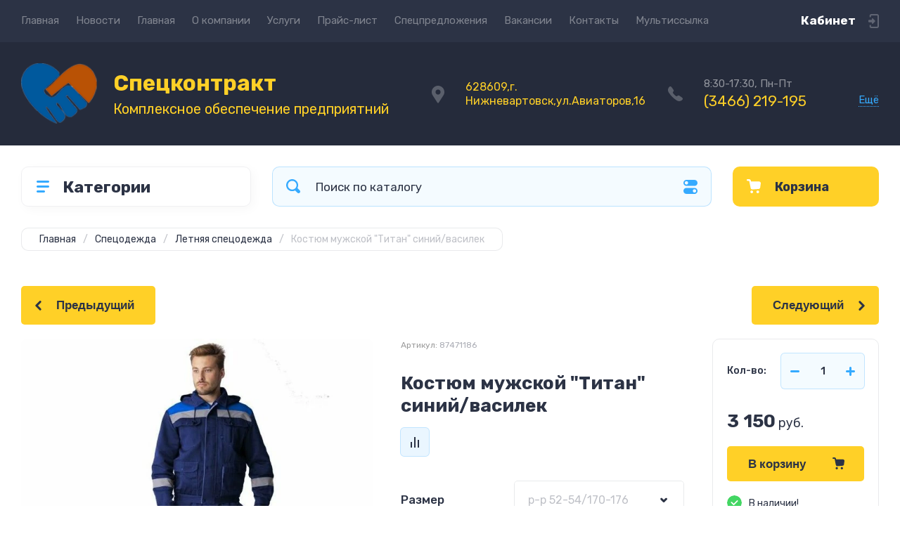

--- FILE ---
content_type: text/html; charset=utf-8
request_url: https://skontrakt86.ru/magazin/product/kostyum-muzhskoj-titan-sinij-vasilek-16
body_size: 31142
content:
<!doctype html>
<html lang="ru">

<head>
<meta charset="utf-8">
<meta name="robots" content="none">
<title>Костюм  мужской &quot;Титан&quot; синий/василек</title>
<meta name="description" content="Костюм  мужской &quot;Титан&quot; синий/василек">
<meta name="keywords" content="Костюм  мужской &quot;Титан&quot; синий/василек">
<meta name="SKYPE_TOOLBAR" content="SKYPE_TOOLBAR_PARSER_COMPATIBLE">
<meta name="viewport" content="width=device-width, initial-scale=1.0, maximum-scale=1.0, user-scalable=no">
<meta name="format-detection" content="telephone=no">
<meta http-equiv="x-rim-auto-match" content="none">
<!-- JQuery -->
<script src="/g/libs/jquery/1.10.2/jquery.min.js" charset="utf-8"></script>
<!-- JQuery -->




	<style>
		.site-header{flex:none}.header-top{padding:0 30px}@media (max-width: 767px){.header-top{padding:0}}.header-top__inner_ht{max-width:1398px;width:100%;margin:0 auto;display:flex}@media (max-width: 767px){.header-top__inner_ht{-webkit-align-items:center;-moz-align-items:center;align-items:center}}.header-top__left_ht{width:calc(100% - 210px)}@media (max-width: 1023px){.header-top__left_ht{width:calc(100% - 60px)}}@media (max-width: 767px){.header-top__left_ht{display:none}}.header-top .mob-burger-btn{display:none;width:60px;height:60px;position:relative;cursor:pointer}@media (max-width: 767px){.header-top .mob-burger-btn{display:block}}.header-top .mob-burger-btn:before{position:absolute;content:'';top:20px;left:20px;width:20px;height:20px}@media (max-width: 1023px){.header-top__right_ht{margin-left:auto}}@media (max-width: 767px){.header-top__right_ht{display:flex;-webkit-align-items:center;-moz-align-items:center;align-items:center}}.header-top__login_btn_ht{font-weight:700;font-size:17px;padding:19px 33px 20px 10px;width:210px;text-align:right;position:relative;cursor:pointer}@media (max-width: 1023px){.header-top__login_btn_ht{padding:0;height:60px;font-size:0;width:60px}}@media (max-width: 767px){.header-top__login_btn_ht{width:40px}}.header-top__login_btn_ht:before{position:absolute;top:50%;margin-top:-10px;right:0;content:'';width:15px;height:20px}@media (max-width: 767px){.header-top__login_btn_ht:before{right:13px}}.top_menu{padding:0;margin:0;list-style:none;font-size:0;z-index:10}.top_menu li{position:relative}.top_menu>li{display:inline-block;vertical-align:middle}.top_menu>li:first-child>a{padding-left:0}.top_menu>li>a{display:block;padding:20px 12px;font-size:15px;text-decoration:none}.top_menu>li ul{display:none;padding:20px 30px;margin:2px 0 0 12px;list-style:none;font-size:0;position:absolute;top:100%;left:0;border-radius:0 10px 10px 10px;width:270px;z-index:130}.top_menu>li ul:before{position:absolute;content:'';top:-7px;left:0}.top_menu>li ul li{display:block}.top_menu>li ul li a{font-size:15px;text-decoration:none;display:block;padding:15px 0}.top_menu>li ul li ul{top:0;right:100%;border-radius:10px;left:auto}.top_menu>li ul li ul:before{display:none}.top_menu .flexMenu-popup{right:0;left:auto;border-radius:10px 0 10px 10px}.top_menu .flexMenu-popup:before{left:auto;right:0}.top_menu li.flexMenu-popup li ul{left:-100%}.top_menu>li ul.right_level{left:-100%;top:100%}.top_menu>li ul.right_level ul{left:-100%;top:100%}.top_menu li.flexMenu-viewMore>a{width:34px;font-size:0;height:20px;border-radius:5px;padding:0;margin-left:12px}.header-bottom{position:relative;padding:0 30px}@media (max-width: 767px){.header-bottom{padding:0 20px}}.header-bottom__inner_hb{max-width:1398px;width:100%;margin:0 auto;display:flex;-webkit-align-items:center;-moz-align-items:center;align-items:center;min-height:130px;-webkit-flex-wrap:wrap;-moz-flex-wrap:wrap;-ms-flex-wrap:wrap;flex-wrap:wrap}.header-bottom__logo_hb{-webkit-box-flex:1;-webkit-flex:1 0 1%;-moz-box-flex:1;-moz-flex:1 0 1%;-ms-flex:1 0 1%;flex:1 0 1%;padding:20px 20px 20px 0;font-size:0;display:flex;-webkit-align-items:center;-moz-align-items:center;align-items:center;-webkit-flex-wrap:wrap;-moz-flex-wrap:wrap;-ms-flex-wrap:wrap;flex-wrap:wrap}@media (max-width: 767px){.header-bottom__logo_hb{-webkit-box-flex:1;-webkit-flex:1 0 100%;-moz-box-flex:1;-moz-flex:1 0 100%;-ms-flex:1 0 100%;flex:1 0 100%;padding:19px 0 20px;-webkit-box-pack:center;-ms-flex-pack:center;-webkit-justify-content:center;-moz-justify-content:center;justify-content:center}}.header-bottom__logo_pic_hb{display:block;margin:10px 20px 10px 0}@media (max-width: 767px){.header-bottom__logo_pic_hb{margin:0 0 20px}}.header-bottom__logo_pic_hb img{max-width:100%;height:auto}@media (max-width: 767px){.header-bottom__name_desc_hb{text-align:center;width:100%}}.header-bottom__logo_name_hb{font-weight:700;font-size:31px;margin:0 39px 0 0;display:inline-block;vertical-align:middle;text-decoration:none}@media (max-width: 1260px){.header-bottom__logo_name_hb{margin:0 0 4px;font-size:29px}}@media (max-width: 767px){.header-bottom__logo_name_hb{margin:0 0 5px}}.header-bottom__desc_hb{display:inline-block;vertical-align:middle;font-size:20px;margin-top:5px}@media (max-width: 1260px){.header-bottom__desc_hb{margin:0;display:block;font-size:19px}}@media (max-width: 767px){.header-bottom__desc_hb{font-size:18px}}.header-bottom__contacts_hb{width:636px;display:flex;-webkit-align-items:center;-moz-align-items:center;align-items:center;-webkit-box-pack:justify;-ms-flex-pack:justify;-webkit-justify-content:space-between;-moz-justify-content:space-between;justify-content:space-between}@media (max-width: 1260px){.header-bottom__contacts_hb{width:575px}}@media (max-width: 1023px){.header-bottom__contacts_hb{width:50%;min-width:280px}}@media (max-width: 767px){.header-bottom__contacts_hb{display:none}}.header-bottom__addres_hb{width:290px;font-size:16px;padding:20px 10px 20px 48px}@media (max-width: 1260px){.header-bottom__addres_hb{padding-top:13px}}@media (max-width: 1023px){.header-bottom__addres_hb{display:none}}.header-bottom__cont_block_hb{width:280px;padding:20px 0 20px 51px;display:flex;-webkit-box-align:end;-ms-flex-align:end;-webkit-align-items:flex-end;-moz-align-items:flex-end;align-items:flex-end;-webkit-box-pack:justify;-ms-flex-pack:justify;-webkit-justify-content:space-between;-moz-justify-content:space-between;justify-content:space-between;margin-left:auto}@media (max-width: 1260px){.header-bottom__cont_block_hb{min-width:252px;width:auto;max-width:280px}}.header-bottom__work_time_hb{font-size:15px;padding-bottom:3px}.header-bottom__phone_hb div a{font-size:21px;text-decoration:none}@media (max-width: 1260px){.header-bottom__phone_hb div a{font-size:18px}}.header-bottom__phone_hb div a span{display:inline-block;vertical-align:top;margin-right:5px}.contacts-popap{position:relative;width:50px;padding:0 0 5px 10px;text-align:right}@media (max-width: 767px){.contacts-popap{width:40px;height:60px;padding:0}}.contacts-popap__btn_cp{text-align:right;padding:0;cursor:pointer;font-size:15px;display:inline-block;flex:none}@media (max-width: 767px){.contacts-popap__btn_cp{font-size:0;position:relative;width:40px;height:60px;display:block}}.contacts-popap__btn_cp:before{display:none;position:absolute;content:'';top:0;left:0;width:100%;height:100%}@media (max-width: 767px){.contacts-popap__btn_cp:before{display:block}}.contacts-popap__block_cp{position:absolute;top:100%;right:0;border-radius:10px 0 10px 10px;width:400px;padding:67px 50px 50px;margin:10px 0 0;text-align:left;opacity:0;visibility:hidden;z-index:101}@media (max-width: 639px){.contacts-popap__block_cp{position:fixed;top:0;left:0;width:100%;right:0;bottom:0;overflow:hidden;overflow-y:auto;max-width:100%;padding:60px 30px 40px;margin:0;border-radius:0;margin:0}}.contacts-popap__block_cp.opened{opacity:1;visibility:visible}.contacts-popap__block_cp:before{position:absolute;content:'';right:0;top:-11px}@media (max-width: 639px){.contacts-popap__block_cp:before{display:none}}.contacts-popap__title_cp{font-weight:700;font-size:30px;padding:0 0 10px}@media (max-width: 639px){.contacts-popap__title_cp{font-size:25px}}.contacts-popap__phones_cp{padding:0 0 0 46px;margin:30px 0}@media (max-width: 639px){.contacts-popap__phones_cp{margin:14px 0 30px}}.contacts-popap__phones_title_cp{font-weight:500;font-size:16px;padding-bottom:15px}.contacts-popap__phones_body_cp div a{font-weight:500;font-size:20px;text-decoration:none;display:block;margin-bottom:5px}@media (max-width: 639px){.contacts-popap__phones_body_cp div a{font-size:18px}}.contacts-popap__phones_body_cp div a span{display:inline-block;vertical-align:top;margin-right:5px}.contacts-popap__addr_cp{padding:0 0 0 46px;margin:30px 0}.contacts-popap__addr_title_cp{font-weight:500;font-size:16px;padding-bottom:15px}.contacts-popap__addr_body_cp{font-size:17px}@media (max-width: 639px){.contacts-popap__addr_body_cp{font-size:15px}}.contacts-popap__work_cp{padding:0 0 0 46px;margin:30px 0}.contacts-popap__work_title_cp{font-weight:500;font-size:16px;padding-bottom:15px}.contacts-popap__work_body_cp{font-size:17px}@media (max-width: 639px){.contacts-popap__work_body_cp{font-size:15px}}.contacts-popap__social_cp{font-size:0;margin-left:-11px}.contacts-popap__social_cp a{position:relative;vertical-align:top;display:inline-block;text-decoration:none;width:22px;height:22px;margin:0 11px 2px}.contacts-popap__social_cp a:hover .ic1{opacity:0}.contacts-popap__social_cp a:hover .ic2{opacity:1}.contacts-popap__social_cp a .icon{display:flex;-webkit-align-items:center;-moz-align-items:center;align-items:center;-webkit-box-pack:center;-ms-flex-pack:center;-webkit-justify-content:center;-moz-justify-content:center;justify-content:center;position:absolute;top:0;left:0;width:100%;height:100%;overflow:hidden}.contacts-popap__social_cp a .icon img{max-width:100%;height:auto}.contacts-popap__social_cp a .ic2{opacity:0}.site-container{-webkit-box-flex:1;-webkit-flex:1 0 auto;-moz-box-flex:1;-moz-flex:1 0 auto;-ms-flex:1 0 auto;flex:1 0 auto;padding:30px 30px 40px}@media (max-width: 1260px){.site-container{padding-bottom:30px}}@media (max-width: 1023px){.site-container{padding:20px 30px 29px}}@media (max-width: 767px){.site-container{padding:20px 20px 0}}.site-container__inner_sc{max-width:1398px;width:100%;margin:0 auto;display:flex;-webkit-flex-wrap:wrap;-moz-flex-wrap:wrap;-ms-flex-wrap:wrap;flex-wrap:wrap}.site-container.site-container-product{padding-bottom:159px}@media (max-width: 1260px){.site-container.site-container-product{padding-bottom:91px}}@media (max-width: 1023px){.site-container.site-container-product{padding-bottom:87px}}@media (max-width: 767px){.site-container.site-container-product{padding-bottom:74px}}.container-left{width:327px;margin-right:30px}@media (max-width: 1260px){.container-left{-webkit-box-ordinal-group:3;-moz-box-ordinal-group:3;-webkit-order:2;-moz-order:2;-ms-flex-order:2;order:2;width:calc(100% + 30px);margin:0 -15px;display:flex;-webkit-flex-wrap:wrap;-moz-flex-wrap:wrap;-ms-flex-wrap:wrap;flex-wrap:wrap;-webkit-box-align:start;-ms-flex-align:start;-webkit-align-items:flex-start;-moz-align-items:flex-start;align-items:flex-start}}@media (max-width: 1023px){.container-left{width:100%;margin:0}}@media (max-width: 1260px){.container-left.container-left-folder{display:none}}.container-right{width:100%;position:relative;padding-top:87px}.container-right.container-right-main{width:calc(100% - 357px)}@media (max-width: 1260px){.container-right.container-right-main{width:100%}}@media (max-width: 1023px){.container-right{padding-top:77px}}@media (max-width: 639px){.container-right{padding-top:97px}}.site-main{padding:0 0 60px}@media (max-width: 767px){.site-main{padding:0 0 50px}}.cat-menu-wrap{border-radius:10px;padding:28px 30px 30px;margin:0 0 30px}@media (max-width: 1260px){.cat-menu-wrap{display:none}}.cat-menu-title{font-weight:700;font-size:23px;padding:0 0 20px 38px;position:relative}.cat-menu-title:before{position:absolute;content:'';top:3px;left:-2px;width:20px;height:20px}.cat_menu{margin:0;padding:11px 0 0;list-style:none}.cat_menu>li{display:block}.cat_menu>li.sublevel>a:before{opacity:1}.cat_menu>li>a{display:block;text-decoration:none;font-size:17px;padding:15px 0;position:relative}.cat_menu>li>a:before{position:absolute;content:'';top:50%;margin-top:-6px;right:0;width:8px;height:12px;opacity:0}.cat_menu>li ul{position:absolute;border-radius:0 10px 10px 10px;padding:30px 30px 40px;margin:0 0 0 30px;z-index:100;list-style:none;width:327px;display:none}.cat_menu>li ul li{display:block}.cat_menu>li ul li.sublevel>a:before{opacity:1}.cat_menu>li ul li a{display:block;text-decoration:none;font-size:17px;padding:16px 0;position:relative}.cat_menu>li ul li a:before{position:absolute;content:'';top:50%;margin-top:-6px;right:0;width:8px;height:12px;opacity:0}.cat_menu li.parentItem a{font-weight:500;font-size:21px;padding:0 0 25px}.cat-menu-wrap .cat_menu>li:nth-child(n+8){display:none}.cat-menu-wrap .fold-more-button{font-weight:400;cursor:pointer;font-size:14px;display:inline-block;padding:9px 50px 9px 20px;margin-top:38px;border-radius:5px}.cat-menu-wrap .fold-more-button.active{padding:9px 20px}.search-panel{position:absolute;top:0;left:0;right:0;z-index:100;height:57px}@media (min-width: 1261px){.search-panel{left:357px}.search-panel.search-panel-main-pages{left:0}.search-panel.search-panel-folder{left:0}}.search-panel.fix{position:fixed;top:0;left:0;right:0;padding:10px 30px;z-index:120;height:77px}@media (max-width: 767px){.search-panel.fix{position:absolute;padding:0}}.search-panel.fix .search-panel__inner_sp{max-width:1398px;width:100%;margin:0 auto}@media (min-width: 1261px){.search-panel.fix .fix-burger-btn{display:block}}.search-panel__inner_sp{display:flex;align-items:center}.search-panel .search-block{-webkit-box-flex:1;-webkit-flex:1 0 1%;-moz-box-flex:1;-moz-flex:1 0 1%;-ms-flex:1 0 1%;flex:1 0 1%;display:flex;border-radius:10px;margin-right:30px}@media (max-width: 1023px){.search-panel .search-block{margin-right:20px}}@media (max-width: 767px){.search-panel .search-block{margin:0}}.search-panel .site-search{width:calc(100% - 60px);height:57px;display:flex}.search-panel .site-search__text_ss{-webkit-box-flex:1;-webkit-flex:1 0 1%;-moz-box-flex:1;-moz-flex:1 0 1%;-ms-flex:1 0 1%;flex:1 0 1%;-webkit-box-ordinal-group:3;-moz-box-ordinal-group:3;-webkit-order:2;-moz-order:2;-ms-flex-order:2;order:2;font-size:17px;outline:none}@media (max-width: 767px){.search-panel .site-search__text_ss{width:calc(100% - 60px);flex:none}}.search-panel .site-search__btn_ss{height:100%;width:60px;font-size:0;outline:none}.search-panel .search-param-btn{height:57px;width:60px;border-radius:10px;position:relative;cursor:pointer}.search-panel .search-param-btn:before{position:absolute;content:'';width:100%;height:100%;top:0;left:0}.search-panel #shop2-cart-preview{width:0;height:0;opacity:0;visibility:hidden;font-size:0}.panel-cat-menu{position:absolute;margin-right:30px;width:327px;z-index:112;top:0;left:0}.panel-cat-menu.active .panel-cat-menu__btn{border-radius:10px 10px 0 0}.panel-cat-menu.active .cat_menu{display:block}.panel-cat-menu.panel-cat-folder{left:-357px}.panel-cat-menu.panel-cat-main{display:none}@media (max-width: 1260px){.panel-cat-menu{display:none}}.panel-cat-menu__btn{padding:13.5px 15px 13.5px 58px;border-radius:10px}.panel-cat-menu__btn:before{top:17px;left:20px}.panel-cat-menu .cat_menu{position:absolute;top:100%;left:0;right:0;padding:30px;border-radius:0 0 10px 10px;display:none}.main-slider{position:relative;font-size:0;border-radius:10px;overflow:hidden;margin-bottom:30px;max-height:686px;overflow:hidden}@media (max-width: 1023px){.main-slider{margin-bottom:20px}}@media (max-width: 767px){.main-slider{margin:0 -20px 20px;border-radius:0}}.main-slider__item_in_ms{display:block;position:relative;height:550px}@media (max-width: 1023px){.main-slider__item_in_ms{height:382px}}@media (max-width: 767px){.main-slider__item_in_ms{height:282px}}.main-slider__item_link_ms{position:absolute;top:0;left:0;right:0;bottom:0;display:block;z-index:1}.main-slider__image_ms{position:absolute;top:0;left:0;right:0;bottom:0;display:block}.main-slider__image_ms.top_dark:before{position:absolute;content:'';top:0;left:0;width:100%;height:100%}.main-slider__image_ms img{max-width:none;width:100%;height:100%;-o-object-fit:cover;object-fit:cover;-o-object-position:50% 50%;object-position:50% 50%}.main-slider__info_ms{position:relative;display:flex;-webkit-box-direction:normal;-webkit-box-orient:vertical;-moz-box-direction:normal;-moz-box-orient:vertical;-webkit-flex-direction:column;-moz-flex-direction:column;-ms-flex-direction:column;flex-direction:column;-webkit-box-align:start;-ms-flex-align:start;-webkit-align-items:flex-start;-moz-align-items:flex-start;align-items:flex-start;-webkit-box-pack:justify;-ms-flex-pack:justify;-webkit-justify-content:space-between;-moz-justify-content:space-between;justify-content:space-between}.main-slider__flag_ms{border-radius:5px;font-weight:500;font-size:15px;padding:6px 20px;display:block}@media (max-width: 767px){.main-slider__flag_ms{font-size:13px;padding:4.5px 15px}}.main-slider__text_ms{display:block}.main-slider__title_ms{font-weight:500;font-size:48px;padding-bottom:14px;display:block}@media (max-width: 1023px){.main-slider__title_ms{padding-bottom:10px;font-size:38px}}@media (max-width: 767px){.main-slider__title_ms{font-size:26px}}.main-slider__desc_ms{font-size:21px;display:block;margin-bottom:10px}@media (max-width: 1023px){.main-slider__desc_ms{font-size:16px;margin-bottom:0}}@media (max-width: 767px){.main-slider__desc_ms{font-size:14px}}.main-slider__price_wrap_ms{display:block}.main-slider__old_price_ms{font-size:16px;padding-bottom:14px;display:block}@media (max-width: 767px){.main-slider__old_price_ms{font-size:15px}}.main-slider__old_price_ms span{font-weight:400}.main-slider__old_price_ms .old_price_title{display:inline-block;margin-right:3px}.main-slider__old_price_ms .old_price_cur{display:inline-block;margin-left:3px}.main-slider__price_ms{border-radius:5px;font-weight:700;font-size:24px;display:inline-block;padding:10px 60px 10px 20px;position:relative;min-width:220px}.main-slider__price_ms span{font-weight:400;font-size:18px;display:inline-block;margin-left:3px}@media (max-width: 767px){.main-slider__price_ms{font-size:19px;padding:8.5px 20px;min-width:172px}.main-slider__price_ms span{font-weight:16px}}.main-slider__price_ms:before{position:absolute;content:'';top:50%;margin-top:-10px;right:60px;width:1px;height:20px}.main-slider .slider-counter{position:absolute;bottom:60px;right:60px;font-size:0;border-radius:5px;display:flex;-webkit-align-items:center;-moz-align-items:center;align-items:center;overflow:hidden;height:50px}@media (max-width: 1023px){.main-slider .slider-counter{bottom:40px;right:40px}}@media (max-width: 767px){.main-slider .slider-counter{display:none}}.main-slider .slider-counter .count_num{font-weight:700;font-size:15px;width:30px;padding:1px 3px;text-align:center;margin-right:-1px}.main-slider .slider-counter .count_all{font-weight:300;font-size:15px;width:30px;padding:1px 3px;text-align:center}.main-slider__small-slider{position:absolute;top:60px;left:60px;bottom:61px;right:250px}@media (max-width: 1023px){.main-slider__small-slider{top:40px;left:40px;bottom:40px;right:210px}}@media (max-width: 767px){.main-slider__small-slider{top:20px;left:20px;bottom:20px;right:20px}}.main-slider__info_ms{height:429px}@media (max-width: 1023px){.main-slider__info_ms{height:302px}}@media (max-width: 767px){.main-slider__info_ms{height:242px}}
	</style>




<!-- Common js -->
	<link rel="stylesheet" href="/g/css/styles_articles_tpl.css">
<meta name="yandex-verification" content="ded237597da65874" />
<meta name="yandex-verification" content="ded237597da65874" />
<meta name="google-site-verification" content="sALxXOiWTZSG1_wFiExKcpusy7DDhdH7FqkvKDHJL08" />

            <!-- 46b9544ffa2e5e73c3c971fe2ede35a5 -->
            <script src='/shared/s3/js/lang/ru.js'></script>
            <script src='/shared/s3/js/common.min.js'></script>
        <link rel='stylesheet' type='text/css' href='/shared/s3/css/calendar.css' /><link rel="stylesheet" href="/g/libs/lightgallery-proxy-to-hs/lightgallery.proxy.to.hs.min.css" media="all" async>
<script src="/g/libs/lightgallery-proxy-to-hs/lightgallery.proxy.to.hs.stub.min.js"></script>
<script src="/g/libs/lightgallery-proxy-to-hs/lightgallery.proxy.to.hs.js" async></script>

<!--s3_require-->
<link rel="stylesheet" href="/g/basestyle/1.0.1/user/user.css" type="text/css"/>
<link rel="stylesheet" href="/g/basestyle/1.0.1/user/user.blue.css" type="text/css"/>
<script type="text/javascript" src="/g/basestyle/1.0.1/user/user.js" async></script>
<!--/s3_require-->
<!-- Common js -->

<!-- Shop init -->
			
		
		
		
			<link rel="stylesheet" type="text/css" href="/g/shop2v2/default/css/theme.less.css">		
			<script type="text/javascript" src="/g/shop2v2/default/js/shop2v2-plugins.js"></script>
		
			<script type="text/javascript" src="/g/shop2v2/default/js/shop2.2.min.js"></script>
		
	<script type="text/javascript">shop2.init({"productRefs": {"1508845504":{"razmer":{"129017504":["2061733304","2061738104"],"129017704":["2061744704"],"129017904":["2061746304"],"129018304":["2061748104"],"129018504":["2061757104"],"129018704":["2061769704"],"129019104":["2061797504"],"129019304":["2062281104"],"129019504":["2062293904"],"129019904":["2062300704"],"129020104":["2062303904"],"129020304":["2062306504"],"129020904":["2062315104"],"129021104":["2062316304"],"129021704":["2062317104"],"129021904":["2062317904"],"129022504":["2062318904"],"129022704":["2062334504"]},"osobennost__477":{"\u0417\u0430\u043a\u043b\u044e\u0447\u0435\u043d\u0438\u0435 \u041c\u0438\u043d\u041f\u0440\u043e\u043c\u0422\u043e\u0440\u0433":["2061733304","2061738104","2061744704","2061746304","2061748104","2061757104","2061769704","2061797504","2062281104","2062293904","2062300704","2062303904","2062306504","2062315104","2062316304","2062317104","2062317904","2062318904","2062334504"]},"usluga":{"\u041d\u0430\u043d\u0435\u0441\u0435\u043d\u0438\u0435 \u0444\u0438\u0440\u043c\u0435\u043d\u043d\u043e\u0439 \u0441\u0438\u043c\u0432\u043e\u043b\u0438\u043a\u0438":["2061733304","2061738104","2061744704","2061746304","2061748104","2061757104","2061769704","2061797504","2062281104","2062293904","2062300704","2062303904","2062306504","2062315104","2062316304","2062317104","2062317904","2062318904","2062334504"]},"sertifikaty_725":{"64685308":["2061733304"]},"zaklucenie_minpromtorga":{"64685508":["2061733304"]}}},"apiHash": {"getPromoProducts":"1e36bf41f5d26ca64c5a5b395d68ffd9","getSearchMatches":"09ecb46372fe2d7cfed9ce71da467cdd","getFolderCustomFields":"c547c8232a859f2e442d402d31d257a3","getProductListItem":"8b095df01a9ad2212793ab1eb5113a5d","cartAddItem":"607f83663f22c23d32ae5a77792d16c9","cartRemoveItem":"cb92d03748050dc074aa018133e2d76b","cartUpdate":"e381b995e66cdcb433163d568bcdad04","cartRemoveCoupon":"ec7002874a9c17cddde9f2a4c01b8ef3","cartAddCoupon":"6f544505fd0ef99bd6ce320094696a9c","deliveryCalc":"3d26888ae6c3f650c92825a97361f500","printOrder":"b3b3d249ff49877962e11e880ee001ab","cancelOrder":"940fd4e1fca34a49be4d810bdf385070","cancelOrderNotify":"8b4676564063d602061c67477a18926a","repeatOrder":"29d5473eb486d43c730afac407eba12d","paymentMethods":"d0ecafb1b5da1791f565f5babd1e4186","compare":"50fd1fb0d35340bfe44da8a95eb48b69"},"hash": null,"verId": 458752,"mode": "product","step": "","uri": "/magazin","IMAGES_DIR": "/d/","my": {"show_sections":false,"buy_alias":"\u0412 \u043a\u043e\u0440\u0437\u0438\u043d\u0443","buy_mod":true,"buy_kind":true,"on_shop2_btn":true,"gr_auth_placeholder":true,"gr_show_collcetions_amount":true,"gr_kinds_slider":true,"gr_cart_titles":true,"gr_filter_range_slider":true,"gr_search_range_slider":true,"gr_add_to_compare_text":"\u0421\u0440\u0430\u0432\u043d\u0438\u0442\u044c","search_form_btn":"\u041d\u0430\u0439\u0442\u0438","gr_login_placeholered":true,"gr_unwrap_login_btns":true,"gr_filter_remodal_res":"1260","gr_sorting_no_filter":true,"gr_filter_remodal":true,"gr_filter_placeholders":true,"gr_only_filter_result":true,"gr_result_wrap":true,"gr_filter_reset_text":"\u0421\u0431\u0440\u043e\u0441\u0438\u0442\u044c","gr_view_class":" view_opened view-1","gr_filter_sorting_by":"\u0421\u043e\u0440\u0442\u0438\u0440\u043e\u0432\u0430\u0442\u044c \u043f\u043e","gr_by_price_desc":"\u0421\u0430\u043c\u044b\u0435 \u0434\u043e\u0440\u043e\u0433\u0438\u0435","gr_by_price_asc":"\u0421\u0430\u043c\u044b\u0435 \u0434\u0435\u0448\u0435\u0432\u044b\u0435","gr_by_name_desc":"\u041d\u0430\u0437\u0432\u0430\u043d\u0438\u0435 \u043e\u0442 \u0410","gr_by_name_asc":"\u041d\u0430\u0437\u0432\u0430\u043d\u0438\u0435 \u043e\u0442 \u042f","gr_vendor_in_thumbs":true,"gr_show_options_text":"\u0412\u0441\u0435 \u043f\u0430\u0440\u0430\u043c\u0435\u0442\u0440\u044b","gr_show_titles":true,"gr_hide_list_params":true,"gr_hide_list_buy":true,"gr_pagelist_only_icons":true,"gr_h1_in_column":true,"gr_options_more_btn":"\u0412\u0441\u0435 \u043f\u0430\u0440\u0430\u043c\u0435\u0442\u0440\u044b","gr_pluso_title":"\u041f\u043e\u0434\u0435\u043b\u0438\u0442\u044c\u0441\u044f:","gr_product_one_click":"\u041a\u0443\u043f\u0438\u0442\u044c \u0432 1 \u043a\u043b\u0438\u043a","gr_rev_counter_parentheses_hide":true,"gr_cart_auth_remodal":true,"gr_cart_show_options_text":"\u0412\u0441\u0435 \u043f\u0430\u0440\u0430\u043c\u0435\u0442\u0440\u044b","gr_cart_total_title":"\u0420\u0430\u0441\u0447\u0435\u0442","gr_cart_reg_placeholder":true,"gr_cart_preview_version":"2.2.110.2-power-tools-shop-cart-preview","gr_hide_no_amount_rating":true,"gr_search_form_title":"\u0420\u0430\u0441\u0448\u0438\u0440\u0435\u043d\u043d\u044b\u0439 \u043f\u043e\u0438\u0441\u043a","gr_cart_preview_sum":"\u041d\u0430 \u0441\u0443\u043c\u043c\u0443:","gr_filter_select_btn":"\u0435\u0449\u0435","gr_compare_class":" ","gr_main_blocks_version":"global:shop2.2.110-power-tools-shop-main-blocks.tpl","gr_collections_item":"global:shop2.2.110-power-tools-shop-product-item-collections.tpl","gr_collections_blocks":"global:shop2.2.110-power-tools-shop-product-item-collections-blocks.tpl","gr_cart_page_version":"global:shop2.2.110-power-tools-shop-additional-cart.tpl","gr_product_item_desc":"global:shop2.2.110-power-tools-shop-product-item-desc.tpl","gr_product_template_name":"shop2.2.110-power-tools-shop-product-list-thumbs.tpl","gr_product_page_version":"global:shop2.2.110-power-tools-shop-additional-product.tpl","gr_image_lazy_load":true,"gr_pagelist_lazy_load":true,"lazy_load_subpages":true,"gr_fast_cart_product":true,"gr_product_quick_view":true,"gr_buy_btn_data_url":true,"gr_shop2_msg":true,"gr_shop2_msg_style":true,"gr_additional_work_btn":true,"gr_selected_theme":2},"shop2_cart_order_payments": 1,"cf_margin_price_enabled": 0,"maps_yandex_key":"","maps_google_key":""});</script>
<style type="text/css">.product-item-thumb {width: 440px;}.product-item-thumb .product-image, .product-item-simple .product-image {height: 440px;width: 440px;}.product-item-thumb .product-amount .amount-title {width: 344px;}.product-item-thumb .product-price {width: 390px;}.shop2-product .product-side-l {width: 200px;}.shop2-product .product-image {height: 190px;width: 200px;}.shop2-product .product-thumbnails li {width: 56px;height: 56px;}</style>
<!-- Shop init -->

<!-- Theme styles -->
	
		    <link rel="stylesheet" href="/g/templates/shop2/2.110.2/power-tools-shop/themes/theme0/theme.scss.css">
	

<!-- Theme styles -->



<link rel="stylesheet" href="/g/templates/shop2/2.110.2/power-tools-shop/css/global_styles.css">

<link rel="stylesheet" href="/t/v5/images/site.addons.scss.css">
<link rel="stylesheet" href="/t/v5/images/css/site_addons.css">



</head><body class="site shop2_msg_style">
	<div class="site__wrapper">

		<div class="burger-block">
			<div class="burger-block__panel_bb">
				<button class="close_btn">
		            <span>Закрыть</span>
		        </button>

		        <div class="burger-block__panel_in_bb">
		        	<div class="burger-block__title_bb">Категории</div>
		        	<nav class="burger-block__body_bb"></nav>
		        	<nav class="burger-block__menu_body_bb"></nav>
		        </div>
			</div>
		</div>
		
		
		<header class="site-header">

			<div class="header-top">
				<div class="header-top__inner_ht">

					<div class="mob-burger-btn">&nbsp;</div>
					<div class="header-top__left_ht">											
						<nav class="header-top__menu_ht">
							<ul class="top_menu">
			                  			                      			                      			                          <li class="has active opened"><a href="/">Главная</a>
			                      			                      			                  			                      			                          			                                  </li>
			                              			                          			                      			                      			                          <li class=""><a href="/novosti">Новости</a>
			                      			                      			                  			                      			                          			                                  </li>
			                              			                          			                      			                      			                          <li class=""><a href="/about">Главная</a>
			                      			                      			                  			                      			                          			                                  </li>
			                              			                          			                      			                      			                          <li class=""><a href="/o-kompanii">О компании</a>
			                      			                      			                  			                      			                          			                                  </li>
			                              			                          			                      			                      			                          <li class="has"><a href="/uslugi">Услуги</a>
			                      			                      			                  			                      			                          			                                  </li>
			                              			                          			                      			                      			                          <li class=""><a href="/prays-list">Прайс-лист</a>
			                      			                      			                  			                      			                          			                                  </li>
			                              			                          			                      			                      			                          <li class=""><a href="/specpredlozheniya">Спецпредложения</a>
			                      			                      			                  			                      			                          			                                  </li>
			                              			                          			                      			                      			                          <li class=""><a href="/vakansii">Вакансии</a>
			                      			                      			                  			                      			                          			                                  </li>
			                              			                          			                      			                      			                          <li class="has"><a href="/kontakty">Контакты</a>
			                      			                      			                  			                      			                          			                                  </li>
			                              			                          			                      			                      			                          <li class=""><a href="/multissylka">Мультиссылка</a>
			                      			                      			                  			                  </li>
			              </ul>
						</nav>
					</div>
					
					<div class="header-top__right_ht">
						<div class="header-top__login_btn_ht" data-remodal-target="login_popap">Кабинет</div>
					</div>
				</div>
			</div>

			<div class="header-bottom">
				<div class="header-bottom__inner_hb">
					
					<div class="header-bottom__logo_hb logo-left">
																												<a href="https://skontrakt86.ru" class="header-bottom__logo_pic_hb"><img style=" max-width: 111px; width: 111px;" src="/thumb/2/Mg7DroZCHSWKf6S0gkBERg/111c111/d/logo_1y.png" alt="Спецконтракт"></a>
																			
												<div class="header-bottom__name_desc_hb">
																						<a href="https://skontrakt86.ru" class="header-bottom__logo_name_hb">Спецконтракт</a>
																												<div class="header-bottom__desc_hb">Комплексное обеспечение предприятний</div>
													</div>
											</div>

					<div class="header-bottom__contacts_hb">
												<div class="header-bottom__addres_hb">
							628609,г. Нижневартовск,ул.Авиаторов,16
						</div>
												
												<div class="header-bottom__cont_block_hb">
							<div class="header-bottom__phones_block_hb">
																<div class="header-bottom__work_time_hb">8:30-17:30, Пн-Пт</div>
																								<div class="header-bottom__phone_hb">
																											<div><a href="tel:(3466)219-195"><span>(3466)</span>219-195</a></div>	
																																												</div>
															</div>
							<div class="contacts-popap">
								<div class="contacts-popap__btn_cp">Ещё</div>
								<div class="contacts-popap__block_cp">
									<button class="close_btn">
							            <span>Закрыть</span>
							        </button>	
																        <div class="contacts-popap__title_cp">Контакты</div>
							        
																        <div class="contacts-popap__phones_cp">
							        								        	<div class="contacts-popap__phones_title_cp">Телефоны:</div>
							        								        	<div class="contacts-popap__phones_body_cp">
							        									        		<div><a href="tel:(3466)219-195"><span>(3466)</span>219-195</a></div>
							        									        		<div><a href="tel:(3466)219-196"><span>(3466)</span>219-196</a></div>
							        									        	</div>
							        </div>
							        									
																        <div class="contacts-popap__addr_cp">
							        								        	<div class="contacts-popap__addr_title_cp">Адрес:</div>
							        								        	<div class="contacts-popap__addr_body_cp">
							        		628609,г. Нижневартовск,ул.Авиаторов,16
							        	</div>
							        </div>
							        																        <div class="contacts-popap__work_cp">
							        								        	<div class="contacts-popap__work_title_cp">Время работы:</div>
							        								        	<div class="contacts-popap__work_body_cp">
							        		8:30-17:30, Пн-Пт
							        	</div>
							        </div>
							        																		<div class="contacts-popap__social_cp">
																				<a href="#" target="_blank"><span class="icon ic1"><img src="/thumb/2/50GZagSj_DXvNFBBXIG1uw/22r22/d/vector_12.svg"></span><span class="icon ic2"><img src="/thumb/2/06k9bKT84ZrWxZ8_KKiVYg/22r22/d/vector_13.svg"></span></a>
																				<a href="#" target="_blank"><span class="icon ic1"><img src="/thumb/2/a1UsJ4CcD7MboJJsDx2Mhg/22r22/d/vector_14.svg"></span><span class="icon ic2"><img src="/thumb/2/mgRuSMiCyFCIpKcT0E6iSQ/22r22/d/vector_15.svg"></span></a>
																				<a href="#" target="_blank"><span class="icon ic1"><img src="/thumb/2/9eMsSDXy76cWtq0moOqysQ/22r22/d/vector_16.svg"></span><span class="icon ic2"><img src="/thumb/2/-p9WEp98d5fQbDsmfGMw0w/22r22/d/vector_17.svg"></span></a>
																				<a href="#" target="_blank"><span class="icon ic1"><img src="/thumb/2/hY9D3qZs-3IFEehDcpkfQQ/22r22/d/vector_18.svg"></span><span class="icon ic2"><img src="/thumb/2/ymwVG7bLN94wu7REKlaV-w/22r22/d/vector_19.svg"></span></a>
																			</div>
																	</div>
							</div>
						</div>
												
					</div>
				</div>
			</div>

		</header> <!-- .site-header -->


		<div class="site-container site-container-product">

			<div class="site-container__inner_sc">
				
								
				
				
				<div class="container-right">
					
					<nav class="panel-cat-menu">
						<div class="panel-cat-menu__btn cat-menu-title">Категории</div>

						<ul class="cat_menu">
													         						         						         						         						    						         						              						              						                   <li class="firstlevel sublevel "><a class="hasArrow" href="/magazin/folder/specodezhda"><span>Спецодежда</span></a>
						              						         						         						         						         						    						         						              						                   						                        <ul>
						                            <li class="parentItem"><a href="/magazin/folder/specodezhda"><span>Спецодежда</span></a></li>
						                    							              						              						                   <li class=""><a href="/magazin/folder/letnyaya-specodezhda"><span>Летняя спецодежда</span></a>
						              						         						         						         						         						    						         						              						                   						                        </li>
						                        						                   						              						              						                   <li class="sublevel "><a class="hasArrow" href="/magazin/folder/zimnyaya-specodezhda"><span>Зимняя спецодежда</span></a>
						              						         						         						         						         						    						         						              						                   						                        <ul>
						                            <li class="parentItem"><a href="/magazin/folder/zimnyaya-specodezhda"><span>Зимняя спецодежда</span></a></li>
						                    							              						              						                   <li class=""><a href="/magazin/folder/kostyumy-uteplennye"><span>Костюмы утепленные</span></a>
						              						         						         						         						         						    						         						              						                   						                        </li>
						                        						                   						              						              						                   <li class=""><a href="/magazin/folder/kurtki-uteplennye"><span>Куртки утепленные</span></a>
						              						         						         						         						         						    						         						              						                   						                        </li>
						                        						                   						              						              						                   <li class=""><a href="/magazin/folder/zhilety-polukombinezony"><span>Жилеты, полукомбинезоны</span></a>
						              						         						         						         						         						    						         						              						                   						                        </li>
						                        						                             </ul></li>
						                        						                   						              						              						                   <li class="sublevel "><a class="hasArrow" href="/magazin/folder/zashchitnaya-specodezhda"><span>Защитная спецодежда</span></a>
						              						         						         						         						         						    						         						              						                   						                        <ul>
						                            <li class="parentItem"><a href="/magazin/folder/zashchitnaya-specodezhda"><span>Защитная спецодежда</span></a></li>
						                    							              						              						                   <li class=""><a href="/magazin/folder/vlagozashchitnaya-odezhda"><span>Влагозащитная одежда</span></a>
						              						         						         						         						         						    						         						              						                   						                        </li>
						                        						                   						              						              						                   <li class=""><a href="/magazin/folder/odezhda-ot-povyshennyh-temperatur"><span>Одежда от повышенных температур</span></a>
						              						         						         						         						         						    						         						              						                   						                        </li>
						                        						                   						              						              						                   <li class=""><a href="/magazin/folder/zashchita-ot-staticheskogo-elektrichestva"><span>Защита от статического электричества</span></a>
						              						         						         						         						         						    						         						              						                   						                        </li>
						                        						                   						              						              						                   <li class=""><a href="/magazin/folder/signalnaya-specodezhda"><span>Сигнальная одежда</span></a>
						              						         						         						         						         						    						         						              						                   						                        </li>
						                        						                   						              						              						                   <li class=""><a href="/magazin/folder/odezhda-dlya-zashchity-ot-termicheskih-riskov-elektrodugi"><span>Одежда для защиты от термических  рисков электродуги</span></a>
						              						         						         						         						         						    						         						              						                   						                        </li>
						                        						                             </ul></li>
						                        						                   						              						              						                   <li class=""><a href="/magazin/folder/specodezhda-dlya-mediciny"><span>Спецодежда для медицины</span></a>
						              						         						         						         						         						    						         						              						                   						                        </li>
						                        						                   						              						              						                   <li class=""><a href="/magazin/folder/specodezhda-dlya-sfery-uslug"><span>Спецодежда для сферы услуг</span></a>
						              						         						         						         						         						    						         						              						                   						                        </li>
						                        						                   						              						              						                   <li class=""><a href="/magazin/folder/trikotazhnye-izdeliya"><span>Трикотажные изделия</span></a>
						              						         						         						         						         						    						         						              						                   						                        </li>
						                        						                   						              						              						                   <li class="sublevel "><a class="hasArrow" href="/magazin/folder/golovnye-ubory"><span>Головные уборы</span></a>
						              						         						         						         						         						    						         						              						                   						                        <ul>
						                            <li class="parentItem"><a href="/magazin/folder/golovnye-ubory"><span>Головные уборы</span></a></li>
						                    							              						              						                   <li class=""><a href="/magazin/folder/shapki-uteplennnye"><span>Шапки утепленнные</span></a>
						              						         						         						         						         						    						         						              						                   						                        </li>
						                        						                   						              						              						                   <li class=""><a href="/magazin/folder/podshlemniki-balaklavy"><span>Подшлемники/балаклавы</span></a>
						              						         						         						         						         						    						         						              						                   						                        </li>
						                        						                   						              						              						                   <li class=""><a href="/magazin/folder/zashchitnye-golovnye-ubory"><span>Защитные головные уборы</span></a>
						              						         						         						         						         						    						         						              						                   						                        </li>
						                        						                   						              						              						                   <li class=""><a href="/magazin/folder/kepki-bejsbolki"><span>Кепки/бейсболки</span></a>
						              						         						         						         						         						    						         						              						                   						                        </li>
						                        						                   						              						              						                   <li class=""><a href="/magazin/folder/kolpaki-beretki"><span>Колпаки/беретки</span></a>
						              						         						         						         						         						    						         						              						                   						                        </li>
						                        						                             </ul></li>
						                        						                             </ul></li>
						                        						                   						              						              						                   <li class="firstlevel sublevel "><a class="hasArrow" href="/magazin/folder/specobuv"><span>Спецобувь</span></a>
						              						         						         						         						         						    						         						              						                   						                        <ul>
						                            <li class="parentItem"><a href="/magazin/folder/specobuv"><span>Спецобувь</span></a></li>
						                    							              						              						                   <li class="sublevel "><a class="hasArrow" href="/magazin/folder/specobuv-letnyaya"><span>Спецобувь летняя</span></a>
						              						         						         						         						         						    						         						              						                   						                        <ul>
						                            <li class="parentItem"><a href="/magazin/folder/specobuv-letnyaya"><span>Спецобувь летняя</span></a></li>
						                    							              						              						                   <li class=""><a href="/magazin/folder/botinki-polubotinki-letnie"><span>Ботинки,полуботинки летние</span></a>
						              						         						         						         						         						    						         						              						                   						                        </li>
						                        						                   						              						              						                   <li class=""><a href="/magazin/folder/sapogi-letnie"><span>Сапоги летние</span></a>
						              						         						         						         						         						    						         						              						                   						                        </li>
						                        						                             </ul></li>
						                        						                   						              						              						                   <li class="sublevel "><a class="hasArrow" href="/magazin/folder/specobuv-zimnyaya"><span>Спецобувь зимняя</span></a>
						              						         						         						         						         						    						         						              						                   						                        <ul>
						                            <li class="parentItem"><a href="/magazin/folder/specobuv-zimnyaya"><span>Спецобувь зимняя</span></a></li>
						                    							              						              						                   <li class=""><a href="/magazin/folder/botinki-zimnie"><span>Ботинки зимние</span></a>
						              						         						         						         						         						    						         						              						                   						                        </li>
						                        						                   						              						              						                   <li class=""><a href="/magazin/folder/sapogi-zimnie"><span>Сапоги зимние</span></a>
						              						         						         						         						         						    						         						              						                   						                        </li>
						                        						                   						              						              						                   <li class=""><a href="/magazin/folder/valenaya-eva-kombinirovannaya"><span>Валеная,ЭВА,комбинированная</span></a>
						              						         						         						         						         						    						         						              						                   						                        </li>
						                        						                             </ul></li>
						                        						                   						              						              						                   <li class=""><a href="/magazin/folder/specobuv-vlagozashchitnaya"><span>Спецобувь влагозащитная</span></a>
						              						         						         						         						         						    						         						              						                   						                        </li>
						                        						                   						              						              						                   <li class=""><a href="/magazin/folder/specobuv-medicinskaya-i-povsednevnaya"><span>Спецобувь медицинская и повседневная</span></a>
						              						         						         						         						         						    						         						              						                   						                        </li>
						                        						                   						              						              						                   <li class=""><a href="/magazin/folder/specobuv-termostojkaya"><span>Спецобувь термостойкая</span></a>
						              						         						         						         						         						    						         						              						                   						                        </li>
						                        						                             </ul></li>
						                        						                   						              						              						                   <li class="firstlevel sublevel "><a class="hasArrow" href="/magazin/folder/siz"><span>СИЗ</span></a>
						              						         						         						         						         						    						         						              						                   						                        <ul>
						                            <li class="parentItem"><a href="/magazin/folder/siz"><span>СИЗ</span></a></li>
						                    							              						              						                   <li class=""><a href="/magazin/folder/zashchita-golovy"><span>Защита головы</span></a>
						              						         						         						         						         						    						         						              						                   						                        </li>
						                        						                   						              						              						                   <li class="sublevel "><a class="hasArrow" href="/magazin/folder/zashchita-lica-i-organov-zreniya"><span>Защита лица и органов зрения</span></a>
						              						         						         						         						         						    						         						              						                   						                        <ul>
						                            <li class="parentItem"><a href="/magazin/folder/zashchita-lica-i-organov-zreniya"><span>Защита лица и органов зрения</span></a></li>
						                    							              						              						                   <li class=""><a href="/magazin/folder/ochki-otkrytye"><span>Очки открытые</span></a>
						              						         						         						         						         						    						         						              						                   						                        </li>
						                        						                   						              						              						                   <li class=""><a href="/magazin/folder/ochki-zakrytye"><span>Очки закрытые</span></a>
						              						         						         						         						         						    						         						              						                   						                        </li>
						                        						                             </ul></li>
						                        						                   						              						              						                   <li class="sublevel "><a class="hasArrow" href="/magazin/folder/zashchita-organov-dyhaniya"><span>Защита органов дыхания</span></a>
						              						         						         						         						         						    						         						              						                   						                        <ul>
						                            <li class="parentItem"><a href="/magazin/folder/zashchita-organov-dyhaniya"><span>Защита органов дыхания</span></a></li>
						                    							              						              						                   <li class=""><a href="/magazin/folder/respiratory"><span>Респираторы</span></a>
						              						         						         						         						         						    						         						              						                   						                        </li>
						                        						                   						              						              						                   <li class=""><a href="/magazin/folder/polumaski-i-polnolicevye-maski"><span>Полумаски и полнолицевые маски</span></a>
						              						         						         						         						         						    						         						              						                   						                        </li>
						                        						                   						              						              						                   <li class=""><a href="/magazin/folder/protivogazy"><span>Противогазы</span></a>
						              						         						         						         						         						    						         						              						                   						                        </li>
						                        						                   						              						              						                   <li class=""><a href="/magazin/folder/filtry"><span>Фильтры</span></a>
						              						         						         						         						         						    						         						              						                   						                        </li>
						                        						                             </ul></li>
						                        						                   						              						              						                   <li class=""><a href="/magazin/folder/zashchita-organov-sluha"><span>Защита органов слуха</span></a>
						              						         						         						         						         						    						         						              						                   						                        </li>
						                        						                   						              						              						                   <li class="sublevel "><a class="hasArrow" href="/magazin/folder/zashchita-padenij-ot-vysoty"><span>Защита падений от высоты</span></a>
						              						         						         						         						         						    						         						              						                   						                        <ul>
						                            <li class="parentItem"><a href="/magazin/folder/zashchita-padenij-ot-vysoty"><span>Защита падений от высоты</span></a></li>
						                    							              						              						                   <li class=""><a href="/magazin/folder/privyazi-strahovochnye"><span>Привязи страховочные</span></a>
						              						         						         						         						         						    						         						              						                   						                        </li>
						                        						                             </ul></li>
						                        						                   						              						              						                   <li class=""><a href="/magazin/folder/dielektricheskie-sredstva-zashchity"><span>Диэлектрические средства защиты</span></a>
						              						         						         						         						         						    						         						              						                   						                        </li>
						                        						                   						              						              						                   <li class=""><a href="/magazin/folder/dermatologicheskie-sredstva"><span>Дерматологические средства</span></a>
						              						         						         						         						         						    						         						              						                   						                        </li>
						                        						                   						              						              						                   <li class=""><a href="/magazin/folder/kombinezony-zashchitnye"><span>Комбинезоны защитные</span></a>
						              						         						         						         						         						    						         						              						                   						                        </li>
						                        						                             </ul></li>
						                        						                   						              						              						                   <li class="firstlevel sublevel "><a class="hasArrow" href="/magazin/folder/zashchita-ruk"><span>Защита рук</span></a>
						              						         						         						         						         						    						         						              						                   						                        <ul>
						                            <li class="parentItem"><a href="/magazin/folder/zashchita-ruk"><span>Защита рук</span></a></li>
						                    							              						              						                   <li class=""><a href="/magazin/folder/perchatki"><span>Перчатки от механических воздействий</span></a>
						              						         						         						         						         						    						         						              						                   						                        </li>
						                        						                   						              						              						                   <li class=""><a href="/magazin/folder/perchatki-maslobenzostojkie"><span>Перчатки маслобензостойкие</span></a>
						              						         						         						         						         						    						         						              						                   						                        </li>
						                        						                   						              						              						                   <li class=""><a href="/magazin/folder/perchatki-ot-himicheskih-vozdejstvij"><span>Перчатки от химических воздействий</span></a>
						              						         						         						         						         						    						         						              						                   						                        </li>
						                        						                   						              						              						                   <li class=""><a href="/magazin/folder/perchatki-ot-porezov"><span>Перчатки от порезов</span></a>
						              						         						         						         						         						    						         						              						                   						                        </li>
						                        						                   						              						              						                   <li class=""><a href="/magazin/folder/perchatki-ot-povyshennyh-temperatur"><span>Перчатки от повышенных температур</span></a>
						              						         						         						         						         						    						         						              						                   						                        </li>
						                        						                   						              						              						                   <li class=""><a href="/magazin/folder/perchatki-ot-ponizhennyh-temperatur"><span>Перчатки от пониженных температур</span></a>
						              						         						         						         						         						    						         						              						                   						                        </li>
						                        						                   						              						              						                   <li class=""><a href="/magazin/folder/perchatki-odnorazovye"><span>Перчатки одноразовые</span></a>
						              						         						         						         						         						    						         						              						                   						                        </li>
						                        						                   						              						              						                   <li class=""><a href="/magazin/folder/perchatki-ot-termicheskih-riskov-elektricheskoj-dugi"><span>Перчатки от термических рисков электрической дуги</span></a>
						              						         						         						         						         						    						         						              						                   						                        </li>
						                        						                   						              						              						                   <li class=""><a href="/magazin/folder/perchatki-ot-vibracii"><span>Перчатки от вибрации</span></a>
						              						         						         						         						         						    						         						              						                   						                        </li>
						                        						                   						              						              						                   <li class=""><a href="/magazin/folder/rukavicy"><span>Рукавицы</span></a>
						              						         						         						         						         						    						         						              						                   						                        </li>
						                        						                             </ul></li>
						                        						                   						              						              						                   <li class="firstlevel"><a href="/magazin/folder/tekstil-myagkij-inventar"><span>Текстиль/мягкий инвентарь</span></a>
						              						         						         						         						         						    						         						              						                   						                        </li>
						                        						                   						              						              						                   <li class="firstlevel sublevel "><a class="hasArrow" href="/magazin/folder/hoztovary"><span>Хозтовары/Бытовая химия</span></a>
						              						         						         						         						         						    						         						              						                   						                        <ul>
						                            <li class="parentItem"><a href="/magazin/folder/hoztovary"><span>Хозтовары/Бытовая химия</span></a></li>
						                    							              						              						                   <li class=""><a href="/magazin/folder/hozyajstvennyj-inventar"><span>Хозяйственный инвентарь</span></a>
						              						         						         						         						         						    						         						              						                   						                        </li>
						                        						                   						              						              						                   <li class=""><a href="/magazin/folder/tehnicheskie-tkani-vetosh"><span>Технические ткани,ветошь</span></a>
						              						         						         						         						         						    						         						              						                   						                        </li>
						                        						                             </ul></li>
						                        						                   						              						              						                   <li class="firstlevel"><a href="/magazin/folder/metallicheskaya-mebel-mebel-dlya-gostinic-i-obshchezhitij"><span>Металлическая мебель</span></a>
						              						         						         						         						         						    						         						              						                   						                        </li>
						                        						                   						              						              						                   <li class="firstlevel"><a href="/magazin/folder/kontejnery-dlya-tbo-rtutsoderzhashchih-othodov"><span>Контейнеры (для ТБО, ртутьсодержащих отходов)</span></a>
						              						         						         						         						         						    						         						              						                   						                        </li>
						                        						                   						              						              						                   <li class="firstlevel sublevel "><a class="hasArrow" href="/magazin/folder/instrument"><span>Инструмент</span></a>
						              						         						         						         						         						    						         						              						                   						                        <ul>
						                            <li class="parentItem"><a href="/magazin/folder/instrument"><span>Инструмент</span></a></li>
						                    							              						              						                   <li class="sublevel "><a class="hasArrow" href="/magazin/folder/klyuchi"><span>Ключи</span></a>
						              						         						         						         						         						    						         						              						                   						                        <ul>
						                            <li class="parentItem"><a href="/magazin/folder/klyuchi"><span>Ключи</span></a></li>
						                    							              						              						                   <li class=""><a href="/magazin/folder/gazovye-klyuchi-ridgid"><span>ГАЗОВЫЕ КЛЮЧИ RIDGID</span></a>
						              						         						         						         						         						    						         						              						                   						                        </li>
						                        						                   						              						              						                   <li class=""><a href="/magazin/folder/klyuchi-c-prizhimnoj-plankoj-ridgid"><span>КЛЮЧИ C ПРИЖИМНОЙ ПЛАНКОЙ RIDGID</span></a>
						              						         						         						         						         						    						         						              						                   						                        </li>
						                        						                   						              						              						                   <li class=""><a href="/magazin/folder/klyuchi-dlya-vnutrennih-kolonkovyh-trub-ridgid"><span>КЛЮЧИ ДЛЯ ВНУТРЕННИХ КОЛОНКОВЫХ ТРУБ RIDGID</span></a>
						              						         						         						         						         						    						         						              						                   						                        </li>
						                        						                   						              						              						                   <li class=""><a href="/magazin/folder/razvodnye-klyuchi-ridgid"><span>РАЗВОДНЫЕ КЛЮЧИ RIDGID</span></a>
						              						         						         						         						         						    						         						              						                   						                        </li>
						                        						                   						              						              						                   <li class=""><a href="/magazin/folder/pryamye-trubnye-klyuchi-dlya-tyazhelyh-rabot-ridgid"><span>ПРЯМЫЕ ТРУБНЫЕ КЛЮЧИ ДЛЯ ТЯЖЕЛЫХ РАБОТ RIDGID</span></a>
						              						         						         						         						         						    						         						              						                   						                        </li>
						                        						                   						              						              						                   <li class=""><a href="/magazin/folder/remeshkovye-klyuchi-ridgid"><span>РЕМЕШКОВЫЕ КЛЮЧИ RIDGID</span></a>
						              						         						         						         						         						    						         						              						                   						                        </li>
						                        						                   						              						              						                   <li class=""><a href="/magazin/folder/trubnye-klyuchi-virax"><span>Трубные ключи VIRAX</span></a>
						              						         						         						         						         						    						    						         </li></ul>
						    						         </li></ul>
						    						    </li>
						</ul>
					</nav>
					
					
					<div class="search-panel">

						<div class="search-panel__inner_sp">
							
							<div class="fix-burger-btn" data-remodal-target="fix_burg">Категории</div>

							<div class="burger-btn">Категории</div>
						
							<div class="search-block">
								
																
								<form action="/magazin/search" enctype="multipart/form-data" method="get" class="site-search">				
									<input name="search_text" type="text" id="s[name]" class="site-search__text_ss" placeholder="Поиск по каталогу">
									<button class="site-search__btn_ss">найти</button>									
								<re-captcha data-captcha="recaptcha"
     data-name="captcha"
     data-sitekey="6LddAuIZAAAAAAuuCT_s37EF11beyoreUVbJlVZM"
     data-lang="ru"
     data-rsize="invisible"
     data-type="image"
     data-theme="light"></re-captcha></form>
								
								
								<div class="search-param-btn" data-remodal-target="search_param_popap">&nbsp;</div>
							</div>
							
														
																							
																	<div class="gr-cart-preview pointer_events_none">
											
						
		<div id="shop2-cart-preview">
			<a href="/magazin/cart">
				
				<span class="gr-cart-total-title">Корзина</span>
				
				<span class="gr-cart-total-amount">0</span>
				<span class="gr-cart-total-sum">0 <span>руб.</span></span>
			</a>
		</div><!-- Cart Preview -->
		
										</div>
								
																
														
						</div>
					</div>

										

								
					<main class="site-main">									

						<div class="site-main__inner_sm">
								
								
<div class="site-path" data-url="/"><a href="/"><span>Главная</span></a><span class='site-path__delimetr'>/</span><a href="/magazin/folder/specodezhda"><span>Спецодежда</span></a><span class='site-path__delimetr'>/</span><a href="/magazin/folder/letnyaya-specodezhda"><span>Летняя спецодежда</span></a><span class='site-path__delimetr'>/</span><span>Костюм  мужской "Титан" синий/василек</span></div>																
																
																<div class="ajax-load-wrap">
									<div class="ajax-load">
<div class="shop2-cookies-disabled shop2-warning hide"></div>


	
		
							
			
							
			
							
			
		
				
		
					

	<div class="card-page">
		
			        <div class="shop2-product-navigation">
	        <!--noindex--><a rel="nofollow" class="shop2-btn" href="/magazin/product/kostyum-muzhskoj-titan-sinij-vasilek-16/prev">Предыдущий</a><!--/noindex-->
	        <!--noindex--><a rel="nofollow" class="shop2-btn" href="/magazin/product/kostyum-muzhskoj-titan-sinij-vasilek-16/next">Следующий</a><!--/noindex-->
	        </div>
	    		
		
		<div class="card-page__top">
			<form
				method="post"
				action="/magazin?mode=cart&amp;action=add"
				accept-charset="utf-8"
				class="shop2-product">
	
				<div class="card-page__left ">
					
					<div class="card-slider horizontal">
						
						 <!-- .card-slider__flags -->
	
						<div class="card-slider__items">
							<div class="card-slider__item">
								<div class="card-slider__image">
																			<a class="gr-image-zoom" href="/d/f52a5846b094a9533ebc75cb66ac8ae3.jpg">
											<img src="/thumb/2/oFRk0GEC5l1rwnGKWmTyDA/650r650/d/f52a5846b094a9533ebc75cb66ac8ae3.jpg" alt="Костюм  мужской &quot;Титан&quot; синий/василек" title="Костюм  мужской &quot;Титан&quot; синий/василек" />
										</a>
																	</div>
							</div>
																								<div class="card-slider__item">
										<div class="card-slider__image">
											<a class="gr-image-zoom" href="/d/d3caf263af337025510be6ff30d5af0a.jpg">
												<img src="/thumb/2/7A1iWR-LvO7Hk3eeM3b12g/650r650/d/d3caf263af337025510be6ff30d5af0a.jpg" alt="d3caf263af337025510be6ff30d5af0a" />
											</a>
										</div>
									</div>
																					</div>
						
													<div class="card-slider__thumbs">
								<div class="card-slider__thumbs-slider">
									<div class="card-slider__thumb">
										<div class="card-slider__thumb-img">
																							<a href="javascript:void(0);" style="background-image: url(/thumb/2/0qref3i3pIHpM-Jx6sXs1g/r/d/f52a5846b094a9533ebc75cb66ac8ae3.jpg);">
													<img src="/thumb/2/VUdyM_M_vCNhtKY4WDuPNA/130r130/d/f52a5846b094a9533ebc75cb66ac8ae3.jpg" alt="Костюм  мужской &quot;Титан&quot; синий/василек" title="Костюм  мужской &quot;Титан&quot; синий/василек" />
												</a>
																					</div>
									</div>
																			<div class="card-slider__thumb">
											<div class="card-slider__thumb-img">
												<a href="javascript:void(0);" style="background-image: url(/thumb/2/BHskTWLqeKZEAgptAd3E6A/r/d/d3caf263af337025510be6ff30d5af0a.jpg);">
													<img src="/thumb/2/Iw-UQOF1sHOWHfiYGjGhPw/130r130/d/d3caf263af337025510be6ff30d5af0a.jpg" title="Костюм  мужской &quot;Титан&quot; синий/василек" alt="Костюм  мужской &quot;Титан&quot; синий/василек" />
												</a>
											</div>
										</div>
																	</div>
							</div>
											</div> <!-- .card-slider -->					
	
				</div>
				<div class="card-page__right">
				
	
						<div class="shop2-product__inner">
							<input type="hidden" name="kind_id" value="2062281104"/>
							<input type="hidden" name="product_id" value="1508845504"/>
							<input type="hidden" name="meta" value='{&quot;razmer&quot;:&quot;129019304&quot;,&quot;osobennost__477&quot;:&quot;\u0417\u0430\u043a\u043b\u044e\u0447\u0435\u043d\u0438\u0435 \u041c\u0438\u043d\u041f\u0440\u043e\u043c\u0422\u043e\u0440\u0433&quot;,&quot;usluga&quot;:&quot;\u041d\u0430\u043d\u0435\u0441\u0435\u043d\u0438\u0435 \u0444\u0438\u0440\u043c\u0435\u043d\u043d\u043e\u0439 \u0441\u0438\u043c\u0432\u043e\u043b\u0438\u043a\u0438&quot;}'/>
	
							
							<div class="shop2-product-panel">
	
								<div class="shop2-product__top">
										
									
	
					
	
	
					<div class="shop2-product-article"><span>Артикул:</span> 87471186</div>
	
	                						
				                </div>
																	<div class="product-name">
										<h1>Костюм  мужской &quot;Титан&quot; синий/василек</h1>
									</div>
																	
				                	            										
	
					            
	
					            <div class="shop2-product__options">
					            	
			<div class="product-compare">
			<label class="compare_plus ">
				<input type="checkbox" value="2062281104"/>
				Сравнить
			</label>
					</div>
		
					            	

 
	
		
					<div class="shop2-product-options">
			<div class="option-item odd type-select"><div class="option-title">Размер</div><div class="option-body gr-field-style"><select name="cf_razmer" class="shop2-cf small-field"><option  value="129017504" data-name="razmer" data-value="129017504" data-kinds="2061733304,2061738104" >р-р 44-46/158-164</option><option  value="129017704" data-name="razmer" data-value="129017704" data-kinds="2061744704" >р-р 44-46/170-176</option><option  value="129017904" data-name="razmer" data-value="129017904" data-kinds="2061746304" >р-р 44-46/182-188</option><option  value="129018304" data-name="razmer" data-value="129018304" data-kinds="2061748104" >р-р 48-50/158-164</option><option  value="129018504" data-name="razmer" data-value="129018504" data-kinds="2061757104" >р-р 48-50/170-176</option><option  value="129018704" data-name="razmer" data-value="129018704" data-kinds="2061769704" >р-р 48-50/182-188</option><option  value="129019104" data-name="razmer" data-value="129019104" data-kinds="2061797504" >р-р 52-54/158-164</option><option  value="129019304" data-name="razmer" data-value="129019304" data-kinds="2062281104" selected="selected">р-р 52-54/170-176</option><option  value="129019504" data-name="razmer" data-value="129019504" data-kinds="2062293904" >р-р 52-54/182-188</option><option  value="129019904" data-name="razmer" data-value="129019904" data-kinds="2062300704" >р-р 56-58/158-164</option><option  value="129020104" data-name="razmer" data-value="129020104" data-kinds="2062303904" >р-р 56-58/170-176</option><option  value="129020304" data-name="razmer" data-value="129020304" data-kinds="2062306504" >р-р 56-58/182-188</option><option  value="129020904" data-name="razmer" data-value="129020904" data-kinds="2062315104" >р-р 60-62/170-176</option><option  value="129021104" data-name="razmer" data-value="129021104" data-kinds="2062316304" >р-р 60-62/182-188</option><option  value="129021704" data-name="razmer" data-value="129021704" data-kinds="2062317104" >р-р 64-66/170-176</option><option  value="129021904" data-name="razmer" data-value="129021904" data-kinds="2062317904" >р-р 64-66/182-188</option><option  value="129022504" data-name="razmer" data-value="129022504" data-kinds="2062318904" >р-р 68-70/170-176</option><option  value="129022704" data-name="razmer" data-value="129022704" data-kinds="2062334504" >р-р 68-70/182-188</option></select></div></div><div class="option-item even"><div class="option-title">Особенность</div><div class="option-body">Заключение МинПромТорг </div></div><div class="option-item odd"><div class="option-title">Услуга</div><div class="option-body">Нанесение фирменной символики </div></div><div class="option-item even"></div><div class="option-item odd"></div>
		</div>
					<div class="options-more">
	            <span data-text="Все параметры">Все параметры</span>
	        </div>
        	
					            </div>
							</div>					
							
							<div class="form-additional-wrap">
					            <div class="form-additional">
																			<div class="amount-wrap">
											<div class="amount_title">Кол-во:</div>
				
	<div class="product-amount">
					<div class="amount-title">Количество:</div>
							<div class="shop2-product-amount">
				<button type="button" class="amount-minus">&#8722;</button><input type="text" name="amount" data-kind="2062281104"  data-min="1" data-multiplicity="" maxlength="4" value="1" /><button type="button" class="amount-plus">&#43;</button>
			</div>
						</div>
										</div>
										<div class="product-price">
												
												<div class="price-current">
		<strong>3&nbsp;150</strong>
				руб.			</div>
										</div>
										
										
			<button class="shop-product-btn type-3 buy" type="submit" data-url="/magazin/product/kostyum-muzhskoj-titan-sinij-vasilek-16">
			<span>В корзину</span>
		</button>
	
<input type="hidden" value="Костюм  мужской &quot;Титан&quot; синий/василек" name="product_name" />
<input type="hidden" value="https:///magazin/product/kostyum-muzhskoj-titan-sinij-vasilek-16" name="product_link" />															        							            													
						            		
					            		
	
					            	<div class="product-item-stock buy">
								        								            <span>В наличии!</span>
								                
								    </div>		            	
								</div>
	
																	<div class="pluso-share">
																					<div class="pluso-share__title">Поделиться:</div>
																				<div class="pluso-share__body">
											<script src="https://yastatic.net/es5-shims/0.0.2/es5-shims.min.js"></script>
											<script src="https://yastatic.net/share2/share.js"></script>
											<div class="ya-share2" data-services="messenger,vkontakte,odnoklassniki,telegram,viber,whatsapp"></div>
										</div>
									</div> <!-- .pluso-share -->
															</div>
	
						</div>
					<!-- Product -->
				</div>
			<re-captcha data-captcha="recaptcha"
     data-name="captcha"
     data-sitekey="6LddAuIZAAAAAAuuCT_s37EF11beyoreUVbJlVZM"
     data-lang="ru"
     data-rsize="invisible"
     data-type="image"
     data-theme="light"></re-captcha></form>
		</div>
		<div class="card-page__bottom">
	
						



	<div id="product-tabs" class="shop-product-data">
									<ul class="shop-product-data__nav">
					<li class="active-tab"><a href="#shop2-tabs-2">Описание</a></li><li ><a href="#shop2-tabs-1">Параметры</a></li><li ><a href="#shop2-tabs-3">Модификации</a></li>
				</ul>
			
						<div class="shop-product-data__desc">

																								<div class="desc-area html_block active-area" id="shop2-tabs-2">
									<p><strong>Куртка&nbsp;</strong>укороченная, прямого силуэта,пристёгивающийся капюшон с регулировкой по лицевому срезу.<br />
Центральная застёжка на &quot;молнию&quot;,&nbsp;внешняя ветрозащитная планка, застёгивающаяся на кнопки,<br />
отложной воротник.Верхние и нижние вместительные карманы с клапанами на кнопках,&nbsp;рукава втачные с манжетами на кнопках<br />
<strong>Полукомбинезон</strong>&nbsp;на бретелях, спереди п/к на притачном поясе. Гульфик на молнии.&nbsp; Светоотражающая полоса расположена ниже колен.</p>

<table>
	<tbody>
		<tr>
			<th>Основной материал:</th>
			<td>Ткань &quot;Грета&quot; 65% полиэфир / 35% хлопок (+/-5%), плотность 210 гр/м2, ВО-пропитка</td>
		</tr>
		<tr>
			<th>Код ТН ВЭД:</th>
			<td>6203199000</td>
		</tr>
		<tr>
			<th>ТР/ТС:</th>
			<td>019/2011</td>
		</tr>
		<tr>
			<th>ГОСТ:</th>
			<td>12.4.280-2014</td>
		</tr>
		<tr>
			<th>Защитные свойства:</th>
			<td><img data-tooltip="Одежда специальная для защиты от общих производственных загрязнений (ОПЗ) и механических воздействий" src="https://www.f-tk.ru/upload/uf/a5f/a5f60df08e92825e3b039820aa334efb.svg" style="width: 32.9375px; height: 36px;" tabindex="0" />&nbsp;</td>
		</tr>
		<tr>
			<th>Вид центральной застежки</th>
			<td>Закрытая (молния/планка на кнопках)</td>
		</tr>
		<tr>
			<th>Наличие СОП:</th>
			<td>да</td>
		</tr>
	</tbody>
</table>
								</div>
																				
																<div class="desc-area params_block " id="shop2-tabs-1">
								<div class="shop2-product-params"><div class="param-item even"><div class="param-title">Размер</div><div class="param-body">р-р 52-54/170-176</div></div></div>
							</div>
													
																<div class="desc-area mods_block " id="shop2-tabs-3">
								<div class="kinds-block">
									<div class="kinds-block__items">
											
<div class="kind-item">
			<form method="post" action="/magazin?mode=cart&amp;action=add" accept-charset="utf-8" class="kind-item__inner">
			<input type="hidden" name="kind_id" value="2061738104" />
			<input type="hidden" name="product_id" value="1508845504" />
			<input type="hidden" name="meta" value="{&quot;razmer&quot;:&quot;129017504&quot;,&quot;osobennost__477&quot;:&quot;\u0417\u0430\u043a\u043b\u044e\u0447\u0435\u043d\u0438\u0435 \u041c\u0438\u043d\u041f\u0440\u043e\u043c\u0422\u043e\u0440\u0433&quot;,&quot;usluga&quot;:&quot;\u041d\u0430\u043d\u0435\u0441\u0435\u043d\u0438\u0435 \u0444\u0438\u0440\u043c\u0435\u043d\u043d\u043e\u0439 \u0441\u0438\u043c\u0432\u043e\u043b\u0438\u043a\u0438&quot;}" />
							<div class="kind-item__top">
				<div class="kind-image">
																		<a href="/magazin/product/kostyum-muzhskoj-titan-sinij-vasilek-2"><img src="/thumb/2/ndzeMNwiKzKCQHOqHZv6SA/240r240/d/f52a5846b094a9533ebc75cb66ac8ae3.jpg" alt="Костюм  мужской "Титан" синий/василек" title="Костюм  мужской "Титан" синий/василек" /></a>
																
									    	<span class="quick-view-trigger" data-url="/magazin/product/kostyum-muzhskoj-titan-sinij-vasilek-2">Быстрый просмотр</span>
				    				</div>
				<div class="kind-name"><a href="/magazin/product/kostyum-muzhskoj-titan-sinij-vasilek-2">Костюм  мужской "Титан" синий/василек</a></div>
													
			<div class="product-compare">
			<label class="compare_plus ">
				<input type="checkbox" value="2061738104"/>
				Сравнить
			</label>
					</div>
		
<div class="shop2-product-params"><div class="param-item even"><div class="param-title">Размер</div><div class="param-body">р-р 44-46/158-164</div></div></div>							</div>
			<div class="kind-item__bottom">
				<div class="amount-wrap">
											<div class="amount_title">Кол-во:</div>	
				
	<div class="product-amount">
					<div class="amount-title">Количество:</div>
							<div class="shop2-product-amount">
				<button type="button" class="amount-minus">&#8722;</button><input type="text" name="amount" data-kind="2061738104"  data-min="1" data-multiplicity="" maxlength="4" value="1" /><button type="button" class="amount-plus">&#43;</button>
			</div>
						</div>
									</div>
									<div class="kind-price">
	                    	
					</div>
								
				
				<div class="bottom-btn">
						<div class="price-current">
		<strong>3&nbsp;150</strong>
				руб.			</div>
												
			<button class="shop-product-btn type-2 buy" type="submit" data-url="/magazin/product/kostyum-muzhskoj-titan-sinij-vasilek-2">
			<span>В корзину</span>
		</button>
	
<input type="hidden" value="Костюм  мужской &quot;Титан&quot; синий/василек" name="product_name" />
<input type="hidden" value="https:///magazin/product/kostyum-muzhskoj-titan-sinij-vasilek-2" name="product_link" />									</div>
				
				<div class="product-item-stock buy">
			        			            <span>В наличии!</span>
			                
			    </div>
			</div>
			
			<re-captcha data-captcha="recaptcha"
     data-name="captcha"
     data-sitekey="6LddAuIZAAAAAAuuCT_s37EF11beyoreUVbJlVZM"
     data-lang="ru"
     data-rsize="invisible"
     data-type="image"
     data-theme="light"></re-captcha></form>
	</div>	
<div class="kind-item">
			<form method="post" action="/magazin?mode=cart&amp;action=add" accept-charset="utf-8" class="kind-item__inner">
			<input type="hidden" name="kind_id" value="2061733304" />
			<input type="hidden" name="product_id" value="1508845504" />
			<input type="hidden" name="meta" value="{&quot;razmer&quot;:&quot;129017504&quot;,&quot;osobennost__477&quot;:&quot;\u0417\u0430\u043a\u043b\u044e\u0447\u0435\u043d\u0438\u0435 \u041c\u0438\u043d\u041f\u0440\u043e\u043c\u0422\u043e\u0440\u0433&quot;,&quot;usluga&quot;:&quot;\u041d\u0430\u043d\u0435\u0441\u0435\u043d\u0438\u0435 \u0444\u0438\u0440\u043c\u0435\u043d\u043d\u043e\u0439 \u0441\u0438\u043c\u0432\u043e\u043b\u0438\u043a\u0438&quot;,&quot;sertifikaty_725&quot;:{&quot;file_id&quot;:&quot;64685308&quot;,&quot;filename&quot;:&quot;kostyumy_fakel.pdf&quot;},&quot;zaklucenie_minpromtorga&quot;:{&quot;file_id&quot;:&quot;64685508&quot;,&quot;filename&quot;:&quot;zaklyuchenie_minpromtorga_fakel.pdf&quot;}}" />
							<div class="kind-item__top">
				<div class="kind-image">
																		<a href="/magazin/product/kostyum-muzhskoj-titan-sinij-vasilek"><img src="/thumb/2/ndzeMNwiKzKCQHOqHZv6SA/240r240/d/f52a5846b094a9533ebc75cb66ac8ae3.jpg" alt="Костюм  мужской "Титан" синий/василек" title="Костюм  мужской "Титан" синий/василек" /></a>
																
									    	<span class="quick-view-trigger" data-url="/magazin/product/kostyum-muzhskoj-titan-sinij-vasilek">Быстрый просмотр</span>
				    				</div>
				<div class="kind-name"><a href="/magazin/product/kostyum-muzhskoj-titan-sinij-vasilek">Костюм  мужской "Титан" синий/василек</a></div>
													
			<div class="product-compare">
			<label class="compare_plus ">
				<input type="checkbox" value="2061733304"/>
				Сравнить
			</label>
					</div>
		
<div class="shop2-product-params"><div class="param-item odd"><div class="param-title">Размер</div><div class="param-body">р-р 44-46/158-164</div></div></div>							</div>
			<div class="kind-item__bottom">
				<div class="amount-wrap">
											<div class="amount_title">Кол-во:</div>	
				
	<div class="product-amount">
					<div class="amount-title">Количество:</div>
							<div class="shop2-product-amount">
				<button type="button" class="amount-minus">&#8722;</button><input type="text" name="amount" data-kind="2061733304"  data-min="1" data-multiplicity="" maxlength="4" value="1" /><button type="button" class="amount-plus">&#43;</button>
			</div>
						</div>
									</div>
									<div class="kind-price">
	                    	
					</div>
								
				
				<div class="bottom-btn">
						<div class="price-current">
		<strong>3&nbsp;150</strong>
				руб.			</div>
												
			<button class="shop-product-btn type-2 buy" type="submit" data-url="/magazin/product/kostyum-muzhskoj-titan-sinij-vasilek">
			<span>В корзину</span>
		</button>
	
<input type="hidden" value="Костюм  мужской &quot;Титан&quot; синий/василек" name="product_name" />
<input type="hidden" value="https:///magazin/product/kostyum-muzhskoj-titan-sinij-vasilek" name="product_link" />									</div>
				
				<div class="product-item-stock buy">
			        			            <span>В наличии!</span>
			                
			    </div>
			</div>
			
			<re-captcha data-captcha="recaptcha"
     data-name="captcha"
     data-sitekey="6LddAuIZAAAAAAuuCT_s37EF11beyoreUVbJlVZM"
     data-lang="ru"
     data-rsize="invisible"
     data-type="image"
     data-theme="light"></re-captcha></form>
	</div>	
<div class="kind-item">
			<form method="post" action="/magazin?mode=cart&amp;action=add" accept-charset="utf-8" class="kind-item__inner">
			<input type="hidden" name="kind_id" value="2061744704" />
			<input type="hidden" name="product_id" value="1508845504" />
			<input type="hidden" name="meta" value="{&quot;razmer&quot;:&quot;129017704&quot;,&quot;osobennost__477&quot;:&quot;\u0417\u0430\u043a\u043b\u044e\u0447\u0435\u043d\u0438\u0435 \u041c\u0438\u043d\u041f\u0440\u043e\u043c\u0422\u043e\u0440\u0433&quot;,&quot;usluga&quot;:&quot;\u041d\u0430\u043d\u0435\u0441\u0435\u043d\u0438\u0435 \u0444\u0438\u0440\u043c\u0435\u043d\u043d\u043e\u0439 \u0441\u0438\u043c\u0432\u043e\u043b\u0438\u043a\u0438&quot;}" />
							<div class="kind-item__top">
				<div class="kind-image">
																		<a href="/magazin/product/kostyum-muzhskoj-titan-sinij-vasilek-4"><img src="/thumb/2/ndzeMNwiKzKCQHOqHZv6SA/240r240/d/f52a5846b094a9533ebc75cb66ac8ae3.jpg" alt="Костюм  мужской "Титан" синий/василек" title="Костюм  мужской "Титан" синий/василек" /></a>
																
									    	<span class="quick-view-trigger" data-url="/magazin/product/kostyum-muzhskoj-titan-sinij-vasilek-4">Быстрый просмотр</span>
				    				</div>
				<div class="kind-name"><a href="/magazin/product/kostyum-muzhskoj-titan-sinij-vasilek-4">Костюм  мужской "Титан" синий/василек</a></div>
													
			<div class="product-compare">
			<label class="compare_plus ">
				<input type="checkbox" value="2061744704"/>
				Сравнить
			</label>
					</div>
		
<div class="shop2-product-params"><div class="param-item even"><div class="param-title">Размер</div><div class="param-body">р-р 44-46/170-176</div></div></div>							</div>
			<div class="kind-item__bottom">
				<div class="amount-wrap">
											<div class="amount_title">Кол-во:</div>	
				
	<div class="product-amount">
					<div class="amount-title">Количество:</div>
							<div class="shop2-product-amount">
				<button type="button" class="amount-minus">&#8722;</button><input type="text" name="amount" data-kind="2061744704"  data-min="1" data-multiplicity="" maxlength="4" value="1" /><button type="button" class="amount-plus">&#43;</button>
			</div>
						</div>
									</div>
									<div class="kind-price">
	                    	
					</div>
								
				
				<div class="bottom-btn">
						<div class="price-current">
		<strong>3&nbsp;150</strong>
				руб.			</div>
												
			<button class="shop-product-btn type-2 buy" type="submit" data-url="/magazin/product/kostyum-muzhskoj-titan-sinij-vasilek-4">
			<span>В корзину</span>
		</button>
	
<input type="hidden" value="Костюм  мужской &quot;Титан&quot; синий/василек" name="product_name" />
<input type="hidden" value="https:///magazin/product/kostyum-muzhskoj-titan-sinij-vasilek-4" name="product_link" />									</div>
				
				<div class="product-item-stock buy">
			        			            <span>В наличии!</span>
			                
			    </div>
			</div>
			
			<re-captcha data-captcha="recaptcha"
     data-name="captcha"
     data-sitekey="6LddAuIZAAAAAAuuCT_s37EF11beyoreUVbJlVZM"
     data-lang="ru"
     data-rsize="invisible"
     data-type="image"
     data-theme="light"></re-captcha></form>
	</div>	
<div class="kind-item">
			<form method="post" action="/magazin?mode=cart&amp;action=add" accept-charset="utf-8" class="kind-item__inner">
			<input type="hidden" name="kind_id" value="2061746304" />
			<input type="hidden" name="product_id" value="1508845504" />
			<input type="hidden" name="meta" value="{&quot;razmer&quot;:&quot;129017904&quot;,&quot;osobennost__477&quot;:&quot;\u0417\u0430\u043a\u043b\u044e\u0447\u0435\u043d\u0438\u0435 \u041c\u0438\u043d\u041f\u0440\u043e\u043c\u0422\u043e\u0440\u0433&quot;,&quot;usluga&quot;:&quot;\u041d\u0430\u043d\u0435\u0441\u0435\u043d\u0438\u0435 \u0444\u0438\u0440\u043c\u0435\u043d\u043d\u043e\u0439 \u0441\u0438\u043c\u0432\u043e\u043b\u0438\u043a\u0438&quot;}" />
							<div class="kind-item__top">
				<div class="kind-image">
																		<a href="/magazin/product/kostyum-muzhskoj-titan-sinij-vasilek-6"><img src="/thumb/2/ndzeMNwiKzKCQHOqHZv6SA/240r240/d/f52a5846b094a9533ebc75cb66ac8ae3.jpg" alt="Костюм  мужской "Титан" синий/василек" title="Костюм  мужской "Титан" синий/василек" /></a>
																
									    	<span class="quick-view-trigger" data-url="/magazin/product/kostyum-muzhskoj-titan-sinij-vasilek-6">Быстрый просмотр</span>
				    				</div>
				<div class="kind-name"><a href="/magazin/product/kostyum-muzhskoj-titan-sinij-vasilek-6">Костюм  мужской "Титан" синий/василек</a></div>
													
			<div class="product-compare">
			<label class="compare_plus ">
				<input type="checkbox" value="2061746304"/>
				Сравнить
			</label>
					</div>
		
<div class="shop2-product-params"><div class="param-item odd"><div class="param-title">Размер</div><div class="param-body">р-р 44-46/182-188</div></div></div>							</div>
			<div class="kind-item__bottom">
				<div class="amount-wrap">
											<div class="amount_title">Кол-во:</div>	
				
	<div class="product-amount">
					<div class="amount-title">Количество:</div>
							<div class="shop2-product-amount">
				<button type="button" class="amount-minus">&#8722;</button><input type="text" name="amount" data-kind="2061746304"  data-min="1" data-multiplicity="" maxlength="4" value="1" /><button type="button" class="amount-plus">&#43;</button>
			</div>
						</div>
									</div>
									<div class="kind-price">
	                    	
					</div>
								
				
				<div class="bottom-btn">
						<div class="price-current">
		<strong>3&nbsp;150</strong>
				руб.			</div>
												
			<button class="shop-product-btn type-2 buy" type="submit" data-url="/magazin/product/kostyum-muzhskoj-titan-sinij-vasilek-6">
			<span>В корзину</span>
		</button>
	
<input type="hidden" value="Костюм  мужской &quot;Титан&quot; синий/василек" name="product_name" />
<input type="hidden" value="https:///magazin/product/kostyum-muzhskoj-titan-sinij-vasilek-6" name="product_link" />									</div>
				
				<div class="product-item-stock buy">
			        			            <span>В наличии!</span>
			                
			    </div>
			</div>
			
			<re-captcha data-captcha="recaptcha"
     data-name="captcha"
     data-sitekey="6LddAuIZAAAAAAuuCT_s37EF11beyoreUVbJlVZM"
     data-lang="ru"
     data-rsize="invisible"
     data-type="image"
     data-theme="light"></re-captcha></form>
	</div>	
<div class="kind-item">
			<form method="post" action="/magazin?mode=cart&amp;action=add" accept-charset="utf-8" class="kind-item__inner">
			<input type="hidden" name="kind_id" value="2061748104" />
			<input type="hidden" name="product_id" value="1508845504" />
			<input type="hidden" name="meta" value="{&quot;razmer&quot;:&quot;129018304&quot;,&quot;osobennost__477&quot;:&quot;\u0417\u0430\u043a\u043b\u044e\u0447\u0435\u043d\u0438\u0435 \u041c\u0438\u043d\u041f\u0440\u043e\u043c\u0422\u043e\u0440\u0433&quot;,&quot;usluga&quot;:&quot;\u041d\u0430\u043d\u0435\u0441\u0435\u043d\u0438\u0435 \u0444\u0438\u0440\u043c\u0435\u043d\u043d\u043e\u0439 \u0441\u0438\u043c\u0432\u043e\u043b\u0438\u043a\u0438&quot;}" />
							<div class="kind-item__top">
				<div class="kind-image">
																		<a href="/magazin/product/kostyum-muzhskoj-titan-sinij-vasilek-8"><img src="/thumb/2/ndzeMNwiKzKCQHOqHZv6SA/240r240/d/f52a5846b094a9533ebc75cb66ac8ae3.jpg" alt="Костюм  мужской "Титан" синий/василек" title="Костюм  мужской "Титан" синий/василек" /></a>
																
									    	<span class="quick-view-trigger" data-url="/magazin/product/kostyum-muzhskoj-titan-sinij-vasilek-8">Быстрый просмотр</span>
				    				</div>
				<div class="kind-name"><a href="/magazin/product/kostyum-muzhskoj-titan-sinij-vasilek-8">Костюм  мужской "Титан" синий/василек</a></div>
													
			<div class="product-compare">
			<label class="compare_plus ">
				<input type="checkbox" value="2061748104"/>
				Сравнить
			</label>
					</div>
		
<div class="shop2-product-params"><div class="param-item even"><div class="param-title">Размер</div><div class="param-body">р-р 48-50/158-164</div></div></div>							</div>
			<div class="kind-item__bottom">
				<div class="amount-wrap">
											<div class="amount_title">Кол-во:</div>	
				
	<div class="product-amount">
					<div class="amount-title">Количество:</div>
							<div class="shop2-product-amount">
				<button type="button" class="amount-minus">&#8722;</button><input type="text" name="amount" data-kind="2061748104"  data-min="1" data-multiplicity="" maxlength="4" value="1" /><button type="button" class="amount-plus">&#43;</button>
			</div>
						</div>
									</div>
									<div class="kind-price">
	                    	
					</div>
								
				
				<div class="bottom-btn">
						<div class="price-current">
		<strong>3&nbsp;150</strong>
				руб.			</div>
												
			<button class="shop-product-btn type-2 buy" type="submit" data-url="/magazin/product/kostyum-muzhskoj-titan-sinij-vasilek-8">
			<span>В корзину</span>
		</button>
	
<input type="hidden" value="Костюм  мужской &quot;Титан&quot; синий/василек" name="product_name" />
<input type="hidden" value="https:///magazin/product/kostyum-muzhskoj-titan-sinij-vasilek-8" name="product_link" />									</div>
				
				<div class="product-item-stock buy">
			        			            <span>В наличии!</span>
			                
			    </div>
			</div>
			
			<re-captcha data-captcha="recaptcha"
     data-name="captcha"
     data-sitekey="6LddAuIZAAAAAAuuCT_s37EF11beyoreUVbJlVZM"
     data-lang="ru"
     data-rsize="invisible"
     data-type="image"
     data-theme="light"></re-captcha></form>
	</div>	
<div class="kind-item">
			<form method="post" action="/magazin?mode=cart&amp;action=add" accept-charset="utf-8" class="kind-item__inner">
			<input type="hidden" name="kind_id" value="2061757104" />
			<input type="hidden" name="product_id" value="1508845504" />
			<input type="hidden" name="meta" value="{&quot;razmer&quot;:&quot;129018504&quot;,&quot;osobennost__477&quot;:&quot;\u0417\u0430\u043a\u043b\u044e\u0447\u0435\u043d\u0438\u0435 \u041c\u0438\u043d\u041f\u0440\u043e\u043c\u0422\u043e\u0440\u0433&quot;,&quot;usluga&quot;:&quot;\u041d\u0430\u043d\u0435\u0441\u0435\u043d\u0438\u0435 \u0444\u0438\u0440\u043c\u0435\u043d\u043d\u043e\u0439 \u0441\u0438\u043c\u0432\u043e\u043b\u0438\u043a\u0438&quot;}" />
							<div class="kind-item__top">
				<div class="kind-image">
																		<a href="/magazin/product/kostyum-muzhskoj-titan-sinij-vasilek-10"><img src="/thumb/2/ndzeMNwiKzKCQHOqHZv6SA/240r240/d/f52a5846b094a9533ebc75cb66ac8ae3.jpg" alt="Костюм  мужской "Титан" синий/василек" title="Костюм  мужской "Титан" синий/василек" /></a>
																
									    	<span class="quick-view-trigger" data-url="/magazin/product/kostyum-muzhskoj-titan-sinij-vasilek-10">Быстрый просмотр</span>
				    				</div>
				<div class="kind-name"><a href="/magazin/product/kostyum-muzhskoj-titan-sinij-vasilek-10">Костюм  мужской "Титан" синий/василек</a></div>
													
			<div class="product-compare">
			<label class="compare_plus ">
				<input type="checkbox" value="2061757104"/>
				Сравнить
			</label>
					</div>
		
<div class="shop2-product-params"><div class="param-item odd"><div class="param-title">Размер</div><div class="param-body">р-р 48-50/170-176</div></div></div>							</div>
			<div class="kind-item__bottom">
				<div class="amount-wrap">
											<div class="amount_title">Кол-во:</div>	
				
	<div class="product-amount">
					<div class="amount-title">Количество:</div>
							<div class="shop2-product-amount">
				<button type="button" class="amount-minus">&#8722;</button><input type="text" name="amount" data-kind="2061757104"  data-min="1" data-multiplicity="" maxlength="4" value="1" /><button type="button" class="amount-plus">&#43;</button>
			</div>
						</div>
									</div>
									<div class="kind-price">
	                    	
					</div>
								
				
				<div class="bottom-btn">
						<div class="price-current">
		<strong>3&nbsp;150</strong>
				руб.			</div>
												
			<button class="shop-product-btn type-2 buy" type="submit" data-url="/magazin/product/kostyum-muzhskoj-titan-sinij-vasilek-10">
			<span>В корзину</span>
		</button>
	
<input type="hidden" value="Костюм  мужской &quot;Титан&quot; синий/василек" name="product_name" />
<input type="hidden" value="https:///magazin/product/kostyum-muzhskoj-titan-sinij-vasilek-10" name="product_link" />									</div>
				
				<div class="product-item-stock buy">
			        			            <span>В наличии!</span>
			                
			    </div>
			</div>
			
			<re-captcha data-captcha="recaptcha"
     data-name="captcha"
     data-sitekey="6LddAuIZAAAAAAuuCT_s37EF11beyoreUVbJlVZM"
     data-lang="ru"
     data-rsize="invisible"
     data-type="image"
     data-theme="light"></re-captcha></form>
	</div>	
<div class="kind-item">
			<form method="post" action="/magazin?mode=cart&amp;action=add" accept-charset="utf-8" class="kind-item__inner">
			<input type="hidden" name="kind_id" value="2061769704" />
			<input type="hidden" name="product_id" value="1508845504" />
			<input type="hidden" name="meta" value="{&quot;razmer&quot;:&quot;129018704&quot;,&quot;osobennost__477&quot;:&quot;\u0417\u0430\u043a\u043b\u044e\u0447\u0435\u043d\u0438\u0435 \u041c\u0438\u043d\u041f\u0440\u043e\u043c\u0422\u043e\u0440\u0433&quot;,&quot;usluga&quot;:&quot;\u041d\u0430\u043d\u0435\u0441\u0435\u043d\u0438\u0435 \u0444\u0438\u0440\u043c\u0435\u043d\u043d\u043e\u0439 \u0441\u0438\u043c\u0432\u043e\u043b\u0438\u043a\u0438&quot;}" />
							<div class="kind-item__top">
				<div class="kind-image">
																		<a href="/magazin/product/kostyum-muzhskoj-titan-sinij-vasilek-12"><img src="/thumb/2/ndzeMNwiKzKCQHOqHZv6SA/240r240/d/f52a5846b094a9533ebc75cb66ac8ae3.jpg" alt="Костюм  мужской "Титан" синий/василек" title="Костюм  мужской "Титан" синий/василек" /></a>
																
									    	<span class="quick-view-trigger" data-url="/magazin/product/kostyum-muzhskoj-titan-sinij-vasilek-12">Быстрый просмотр</span>
				    				</div>
				<div class="kind-name"><a href="/magazin/product/kostyum-muzhskoj-titan-sinij-vasilek-12">Костюм  мужской "Титан" синий/василек</a></div>
													
			<div class="product-compare">
			<label class="compare_plus ">
				<input type="checkbox" value="2061769704"/>
				Сравнить
			</label>
					</div>
		
<div class="shop2-product-params"><div class="param-item even"><div class="param-title">Размер</div><div class="param-body">р-р 48-50/182-188</div></div></div>							</div>
			<div class="kind-item__bottom">
				<div class="amount-wrap">
											<div class="amount_title">Кол-во:</div>	
				
	<div class="product-amount">
					<div class="amount-title">Количество:</div>
							<div class="shop2-product-amount">
				<button type="button" class="amount-minus">&#8722;</button><input type="text" name="amount" data-kind="2061769704"  data-min="1" data-multiplicity="" maxlength="4" value="1" /><button type="button" class="amount-plus">&#43;</button>
			</div>
						</div>
									</div>
									<div class="kind-price">
	                    	
					</div>
								
				
				<div class="bottom-btn">
						<div class="price-current">
		<strong>3&nbsp;150</strong>
				руб.			</div>
												
			<button class="shop-product-btn type-2 buy" type="submit" data-url="/magazin/product/kostyum-muzhskoj-titan-sinij-vasilek-12">
			<span>В корзину</span>
		</button>
	
<input type="hidden" value="Костюм  мужской &quot;Титан&quot; синий/василек" name="product_name" />
<input type="hidden" value="https:///magazin/product/kostyum-muzhskoj-titan-sinij-vasilek-12" name="product_link" />									</div>
				
				<div class="product-item-stock buy">
			        			            <span>В наличии!</span>
			                
			    </div>
			</div>
			
			<re-captcha data-captcha="recaptcha"
     data-name="captcha"
     data-sitekey="6LddAuIZAAAAAAuuCT_s37EF11beyoreUVbJlVZM"
     data-lang="ru"
     data-rsize="invisible"
     data-type="image"
     data-theme="light"></re-captcha></form>
	</div>	
<div class="kind-item">
			<form method="post" action="/magazin?mode=cart&amp;action=add" accept-charset="utf-8" class="kind-item__inner">
			<input type="hidden" name="kind_id" value="2061797504" />
			<input type="hidden" name="product_id" value="1508845504" />
			<input type="hidden" name="meta" value="{&quot;razmer&quot;:&quot;129019104&quot;,&quot;osobennost__477&quot;:&quot;\u0417\u0430\u043a\u043b\u044e\u0447\u0435\u043d\u0438\u0435 \u041c\u0438\u043d\u041f\u0440\u043e\u043c\u0422\u043e\u0440\u0433&quot;,&quot;usluga&quot;:&quot;\u041d\u0430\u043d\u0435\u0441\u0435\u043d\u0438\u0435 \u0444\u0438\u0440\u043c\u0435\u043d\u043d\u043e\u0439 \u0441\u0438\u043c\u0432\u043e\u043b\u0438\u043a\u0438&quot;}" />
							<div class="kind-item__top">
				<div class="kind-image">
																		<a href="/magazin/product/kostyum-muzhskoj-titan-sinij-vasilek-14"><img src="/thumb/2/ndzeMNwiKzKCQHOqHZv6SA/240r240/d/f52a5846b094a9533ebc75cb66ac8ae3.jpg" alt="Костюм  мужской "Титан" синий/василек" title="Костюм  мужской "Титан" синий/василек" /></a>
																
									    	<span class="quick-view-trigger" data-url="/magazin/product/kostyum-muzhskoj-titan-sinij-vasilek-14">Быстрый просмотр</span>
				    				</div>
				<div class="kind-name"><a href="/magazin/product/kostyum-muzhskoj-titan-sinij-vasilek-14">Костюм  мужской "Титан" синий/василек</a></div>
													
			<div class="product-compare">
			<label class="compare_plus ">
				<input type="checkbox" value="2061797504"/>
				Сравнить
			</label>
					</div>
		
<div class="shop2-product-params"><div class="param-item odd"><div class="param-title">Размер</div><div class="param-body">р-р 52-54/158-164</div></div></div>							</div>
			<div class="kind-item__bottom">
				<div class="amount-wrap">
											<div class="amount_title">Кол-во:</div>	
				
	<div class="product-amount">
					<div class="amount-title">Количество:</div>
							<div class="shop2-product-amount">
				<button type="button" class="amount-minus">&#8722;</button><input type="text" name="amount" data-kind="2061797504"  data-min="1" data-multiplicity="" maxlength="4" value="1" /><button type="button" class="amount-plus">&#43;</button>
			</div>
						</div>
									</div>
									<div class="kind-price">
	                    	
					</div>
								
				
				<div class="bottom-btn">
						<div class="price-current">
		<strong>3&nbsp;150</strong>
				руб.			</div>
												
			<button class="shop-product-btn type-2 buy" type="submit" data-url="/magazin/product/kostyum-muzhskoj-titan-sinij-vasilek-14">
			<span>В корзину</span>
		</button>
	
<input type="hidden" value="Костюм  мужской &quot;Титан&quot; синий/василек" name="product_name" />
<input type="hidden" value="https:///magazin/product/kostyum-muzhskoj-titan-sinij-vasilek-14" name="product_link" />									</div>
				
				<div class="product-item-stock buy">
			        			            <span>В наличии!</span>
			                
			    </div>
			</div>
			
			<re-captcha data-captcha="recaptcha"
     data-name="captcha"
     data-sitekey="6LddAuIZAAAAAAuuCT_s37EF11beyoreUVbJlVZM"
     data-lang="ru"
     data-rsize="invisible"
     data-type="image"
     data-theme="light"></re-captcha></form>
	</div>	
<div class="kind-item">
			<form method="post" action="/magazin?mode=cart&amp;action=add" accept-charset="utf-8" class="kind-item__inner">
			<input type="hidden" name="kind_id" value="2062293904" />
			<input type="hidden" name="product_id" value="1508845504" />
			<input type="hidden" name="meta" value="{&quot;razmer&quot;:&quot;129019504&quot;,&quot;osobennost__477&quot;:&quot;\u0417\u0430\u043a\u043b\u044e\u0447\u0435\u043d\u0438\u0435 \u041c\u0438\u043d\u041f\u0440\u043e\u043c\u0422\u043e\u0440\u0433&quot;,&quot;usluga&quot;:&quot;\u041d\u0430\u043d\u0435\u0441\u0435\u043d\u0438\u0435 \u0444\u0438\u0440\u043c\u0435\u043d\u043d\u043e\u0439 \u0441\u0438\u043c\u0432\u043e\u043b\u0438\u043a\u0438&quot;}" />
							<div class="kind-item__top">
				<div class="kind-image">
																		<a href="/magazin/product/kostyum-muzhskoj-titan-sinij-vasilek-18"><img src="/thumb/2/ndzeMNwiKzKCQHOqHZv6SA/240r240/d/f52a5846b094a9533ebc75cb66ac8ae3.jpg" alt="Костюм  мужской "Титан" синий/василек" title="Костюм  мужской "Титан" синий/василек" /></a>
																
									    	<span class="quick-view-trigger" data-url="/magazin/product/kostyum-muzhskoj-titan-sinij-vasilek-18">Быстрый просмотр</span>
				    				</div>
				<div class="kind-name"><a href="/magazin/product/kostyum-muzhskoj-titan-sinij-vasilek-18">Костюм  мужской "Титан" синий/василек</a></div>
													
			<div class="product-compare">
			<label class="compare_plus ">
				<input type="checkbox" value="2062293904"/>
				Сравнить
			</label>
					</div>
		
<div class="shop2-product-params"><div class="param-item even"><div class="param-title">Размер</div><div class="param-body">р-р 52-54/182-188</div></div></div>							</div>
			<div class="kind-item__bottom">
				<div class="amount-wrap">
											<div class="amount_title">Кол-во:</div>	
				
	<div class="product-amount">
					<div class="amount-title">Количество:</div>
							<div class="shop2-product-amount">
				<button type="button" class="amount-minus">&#8722;</button><input type="text" name="amount" data-kind="2062293904"  data-min="1" data-multiplicity="" maxlength="4" value="1" /><button type="button" class="amount-plus">&#43;</button>
			</div>
						</div>
									</div>
									<div class="kind-price">
	                    	
					</div>
								
				
				<div class="bottom-btn">
						<div class="price-current">
		<strong>3&nbsp;150</strong>
				руб.			</div>
												
			<button class="shop-product-btn type-2 buy" type="submit" data-url="/magazin/product/kostyum-muzhskoj-titan-sinij-vasilek-18">
			<span>В корзину</span>
		</button>
	
<input type="hidden" value="Костюм  мужской &quot;Титан&quot; синий/василек" name="product_name" />
<input type="hidden" value="https:///magazin/product/kostyum-muzhskoj-titan-sinij-vasilek-18" name="product_link" />									</div>
				
				<div class="product-item-stock buy">
			        			            <span>В наличии!</span>
			                
			    </div>
			</div>
			
			<re-captcha data-captcha="recaptcha"
     data-name="captcha"
     data-sitekey="6LddAuIZAAAAAAuuCT_s37EF11beyoreUVbJlVZM"
     data-lang="ru"
     data-rsize="invisible"
     data-type="image"
     data-theme="light"></re-captcha></form>
	</div>	
<div class="kind-item">
			<form method="post" action="/magazin?mode=cart&amp;action=add" accept-charset="utf-8" class="kind-item__inner">
			<input type="hidden" name="kind_id" value="2062300704" />
			<input type="hidden" name="product_id" value="1508845504" />
			<input type="hidden" name="meta" value="{&quot;razmer&quot;:&quot;129019904&quot;,&quot;osobennost__477&quot;:&quot;\u0417\u0430\u043a\u043b\u044e\u0447\u0435\u043d\u0438\u0435 \u041c\u0438\u043d\u041f\u0440\u043e\u043c\u0422\u043e\u0440\u0433&quot;,&quot;usluga&quot;:&quot;\u041d\u0430\u043d\u0435\u0441\u0435\u043d\u0438\u0435 \u0444\u0438\u0440\u043c\u0435\u043d\u043d\u043e\u0439 \u0441\u0438\u043c\u0432\u043e\u043b\u0438\u043a\u0438&quot;}" />
							<div class="kind-item__top">
				<div class="kind-image">
																		<a href="/magazin/product/kostyum-muzhskoj-titan-sinij-vasilek-20"><img src="/thumb/2/ndzeMNwiKzKCQHOqHZv6SA/240r240/d/f52a5846b094a9533ebc75cb66ac8ae3.jpg" alt="Костюм  мужской "Титан" синий/василек" title="Костюм  мужской "Титан" синий/василек" /></a>
																
									    	<span class="quick-view-trigger" data-url="/magazin/product/kostyum-muzhskoj-titan-sinij-vasilek-20">Быстрый просмотр</span>
				    				</div>
				<div class="kind-name"><a href="/magazin/product/kostyum-muzhskoj-titan-sinij-vasilek-20">Костюм  мужской "Титан" синий/василек</a></div>
													
			<div class="product-compare">
			<label class="compare_plus ">
				<input type="checkbox" value="2062300704"/>
				Сравнить
			</label>
					</div>
		
<div class="shop2-product-params"><div class="param-item odd"><div class="param-title">Размер</div><div class="param-body">р-р 56-58/158-164</div></div></div>							</div>
			<div class="kind-item__bottom">
				<div class="amount-wrap">
											<div class="amount_title">Кол-во:</div>	
				
	<div class="product-amount">
					<div class="amount-title">Количество:</div>
							<div class="shop2-product-amount">
				<button type="button" class="amount-minus">&#8722;</button><input type="text" name="amount" data-kind="2062300704"  data-min="1" data-multiplicity="" maxlength="4" value="1" /><button type="button" class="amount-plus">&#43;</button>
			</div>
						</div>
									</div>
									<div class="kind-price">
	                    	
					</div>
								
				
				<div class="bottom-btn">
						<div class="price-current">
		<strong>3&nbsp;150</strong>
				руб.			</div>
												
			<button class="shop-product-btn type-2 buy" type="submit" data-url="/magazin/product/kostyum-muzhskoj-titan-sinij-vasilek-20">
			<span>В корзину</span>
		</button>
	
<input type="hidden" value="Костюм  мужской &quot;Титан&quot; синий/василек" name="product_name" />
<input type="hidden" value="https:///magazin/product/kostyum-muzhskoj-titan-sinij-vasilek-20" name="product_link" />									</div>
				
				<div class="product-item-stock buy">
			        			            <span>В наличии!</span>
			                
			    </div>
			</div>
			
			<re-captcha data-captcha="recaptcha"
     data-name="captcha"
     data-sitekey="6LddAuIZAAAAAAuuCT_s37EF11beyoreUVbJlVZM"
     data-lang="ru"
     data-rsize="invisible"
     data-type="image"
     data-theme="light"></re-captcha></form>
	</div>	
<div class="kind-item">
			<form method="post" action="/magazin?mode=cart&amp;action=add" accept-charset="utf-8" class="kind-item__inner">
			<input type="hidden" name="kind_id" value="2062303904" />
			<input type="hidden" name="product_id" value="1508845504" />
			<input type="hidden" name="meta" value="{&quot;razmer&quot;:&quot;129020104&quot;,&quot;osobennost__477&quot;:&quot;\u0417\u0430\u043a\u043b\u044e\u0447\u0435\u043d\u0438\u0435 \u041c\u0438\u043d\u041f\u0440\u043e\u043c\u0422\u043e\u0440\u0433&quot;,&quot;usluga&quot;:&quot;\u041d\u0430\u043d\u0435\u0441\u0435\u043d\u0438\u0435 \u0444\u0438\u0440\u043c\u0435\u043d\u043d\u043e\u0439 \u0441\u0438\u043c\u0432\u043e\u043b\u0438\u043a\u0438&quot;}" />
							<div class="kind-item__top">
				<div class="kind-image">
																		<a href="/magazin/product/kostyum-muzhskoj-titan-sinij-vasilek-22"><img src="/thumb/2/ndzeMNwiKzKCQHOqHZv6SA/240r240/d/f52a5846b094a9533ebc75cb66ac8ae3.jpg" alt="Костюм  мужской "Титан" синий/василек" title="Костюм  мужской "Титан" синий/василек" /></a>
																
									    	<span class="quick-view-trigger" data-url="/magazin/product/kostyum-muzhskoj-titan-sinij-vasilek-22">Быстрый просмотр</span>
				    				</div>
				<div class="kind-name"><a href="/magazin/product/kostyum-muzhskoj-titan-sinij-vasilek-22">Костюм  мужской "Титан" синий/василек</a></div>
													
			<div class="product-compare">
			<label class="compare_plus ">
				<input type="checkbox" value="2062303904"/>
				Сравнить
			</label>
					</div>
		
<div class="shop2-product-params"><div class="param-item even"><div class="param-title">Размер</div><div class="param-body">р-р 56-58/170-176</div></div></div>							</div>
			<div class="kind-item__bottom">
				<div class="amount-wrap">
											<div class="amount_title">Кол-во:</div>	
				
	<div class="product-amount">
					<div class="amount-title">Количество:</div>
							<div class="shop2-product-amount">
				<button type="button" class="amount-minus">&#8722;</button><input type="text" name="amount" data-kind="2062303904"  data-min="1" data-multiplicity="" maxlength="4" value="1" /><button type="button" class="amount-plus">&#43;</button>
			</div>
						</div>
									</div>
									<div class="kind-price">
	                    	
					</div>
								
				
				<div class="bottom-btn">
						<div class="price-current">
		<strong>3&nbsp;150</strong>
				руб.			</div>
												
			<button class="shop-product-btn type-2 buy" type="submit" data-url="/magazin/product/kostyum-muzhskoj-titan-sinij-vasilek-22">
			<span>В корзину</span>
		</button>
	
<input type="hidden" value="Костюм  мужской &quot;Титан&quot; синий/василек" name="product_name" />
<input type="hidden" value="https:///magazin/product/kostyum-muzhskoj-titan-sinij-vasilek-22" name="product_link" />									</div>
				
				<div class="product-item-stock buy">
			        			            <span>В наличии!</span>
			                
			    </div>
			</div>
			
			<re-captcha data-captcha="recaptcha"
     data-name="captcha"
     data-sitekey="6LddAuIZAAAAAAuuCT_s37EF11beyoreUVbJlVZM"
     data-lang="ru"
     data-rsize="invisible"
     data-type="image"
     data-theme="light"></re-captcha></form>
	</div>	
<div class="kind-item">
			<form method="post" action="/magazin?mode=cart&amp;action=add" accept-charset="utf-8" class="kind-item__inner">
			<input type="hidden" name="kind_id" value="2062306504" />
			<input type="hidden" name="product_id" value="1508845504" />
			<input type="hidden" name="meta" value="{&quot;razmer&quot;:&quot;129020304&quot;,&quot;osobennost__477&quot;:&quot;\u0417\u0430\u043a\u043b\u044e\u0447\u0435\u043d\u0438\u0435 \u041c\u0438\u043d\u041f\u0440\u043e\u043c\u0422\u043e\u0440\u0433&quot;,&quot;usluga&quot;:&quot;\u041d\u0430\u043d\u0435\u0441\u0435\u043d\u0438\u0435 \u0444\u0438\u0440\u043c\u0435\u043d\u043d\u043e\u0439 \u0441\u0438\u043c\u0432\u043e\u043b\u0438\u043a\u0438&quot;}" />
							<div class="kind-item__top">
				<div class="kind-image">
																		<a href="/magazin/product/kostyum-muzhskoj-titan-sinij-vasilek-24"><img src="/thumb/2/ndzeMNwiKzKCQHOqHZv6SA/240r240/d/f52a5846b094a9533ebc75cb66ac8ae3.jpg" alt="Костюм  мужской "Титан" синий/василек" title="Костюм  мужской "Титан" синий/василек" /></a>
																
									    	<span class="quick-view-trigger" data-url="/magazin/product/kostyum-muzhskoj-titan-sinij-vasilek-24">Быстрый просмотр</span>
				    				</div>
				<div class="kind-name"><a href="/magazin/product/kostyum-muzhskoj-titan-sinij-vasilek-24">Костюм  мужской "Титан" синий/василек</a></div>
													
			<div class="product-compare">
			<label class="compare_plus ">
				<input type="checkbox" value="2062306504"/>
				Сравнить
			</label>
					</div>
		
<div class="shop2-product-params"><div class="param-item odd"><div class="param-title">Размер</div><div class="param-body">р-р 56-58/182-188</div></div></div>							</div>
			<div class="kind-item__bottom">
				<div class="amount-wrap">
											<div class="amount_title">Кол-во:</div>	
				
	<div class="product-amount">
					<div class="amount-title">Количество:</div>
							<div class="shop2-product-amount">
				<button type="button" class="amount-minus">&#8722;</button><input type="text" name="amount" data-kind="2062306504"  data-min="1" data-multiplicity="" maxlength="4" value="1" /><button type="button" class="amount-plus">&#43;</button>
			</div>
						</div>
									</div>
									<div class="kind-price">
	                    	
					</div>
								
				
				<div class="bottom-btn">
						<div class="price-current">
		<strong>3&nbsp;150</strong>
				руб.			</div>
												
			<button class="shop-product-btn type-2 buy" type="submit" data-url="/magazin/product/kostyum-muzhskoj-titan-sinij-vasilek-24">
			<span>В корзину</span>
		</button>
	
<input type="hidden" value="Костюм  мужской &quot;Титан&quot; синий/василек" name="product_name" />
<input type="hidden" value="https:///magazin/product/kostyum-muzhskoj-titan-sinij-vasilek-24" name="product_link" />									</div>
				
				<div class="product-item-stock buy">
			        			            <span>В наличии!</span>
			                
			    </div>
			</div>
			
			<re-captcha data-captcha="recaptcha"
     data-name="captcha"
     data-sitekey="6LddAuIZAAAAAAuuCT_s37EF11beyoreUVbJlVZM"
     data-lang="ru"
     data-rsize="invisible"
     data-type="image"
     data-theme="light"></re-captcha></form>
	</div>	
<div class="kind-item">
			<form method="post" action="/magazin?mode=cart&amp;action=add" accept-charset="utf-8" class="kind-item__inner">
			<input type="hidden" name="kind_id" value="2062315104" />
			<input type="hidden" name="product_id" value="1508845504" />
			<input type="hidden" name="meta" value="{&quot;razmer&quot;:&quot;129020904&quot;,&quot;osobennost__477&quot;:&quot;\u0417\u0430\u043a\u043b\u044e\u0447\u0435\u043d\u0438\u0435 \u041c\u0438\u043d\u041f\u0440\u043e\u043c\u0422\u043e\u0440\u0433&quot;,&quot;usluga&quot;:&quot;\u041d\u0430\u043d\u0435\u0441\u0435\u043d\u0438\u0435 \u0444\u0438\u0440\u043c\u0435\u043d\u043d\u043e\u0439 \u0441\u0438\u043c\u0432\u043e\u043b\u0438\u043a\u0438&quot;}" />
							<div class="kind-item__top">
				<div class="kind-image">
																		<a href="/magazin/product/kostyum-muzhskoj-titan-sinij-vasilek-28"><img src="/thumb/2/ndzeMNwiKzKCQHOqHZv6SA/240r240/d/f52a5846b094a9533ebc75cb66ac8ae3.jpg" alt="Костюм  мужской "Титан" синий/василек" title="Костюм  мужской "Титан" синий/василек" /></a>
																
									    	<span class="quick-view-trigger" data-url="/magazin/product/kostyum-muzhskoj-titan-sinij-vasilek-28">Быстрый просмотр</span>
				    				</div>
				<div class="kind-name"><a href="/magazin/product/kostyum-muzhskoj-titan-sinij-vasilek-28">Костюм  мужской "Титан" синий/василек</a></div>
													
			<div class="product-compare">
			<label class="compare_plus ">
				<input type="checkbox" value="2062315104"/>
				Сравнить
			</label>
					</div>
		
<div class="shop2-product-params"><div class="param-item even"><div class="param-title">Размер</div><div class="param-body">р-р 60-62/170-176</div></div></div>							</div>
			<div class="kind-item__bottom">
				<div class="amount-wrap">
											<div class="amount_title">Кол-во:</div>	
				
	<div class="product-amount">
					<div class="amount-title">Количество:</div>
							<div class="shop2-product-amount">
				<button type="button" class="amount-minus">&#8722;</button><input type="text" name="amount" data-kind="2062315104"  data-min="1" data-multiplicity="" maxlength="4" value="1" /><button type="button" class="amount-plus">&#43;</button>
			</div>
						</div>
									</div>
									<div class="kind-price">
	                    	
					</div>
								
				
				<div class="bottom-btn">
						<div class="price-current">
		<strong>3&nbsp;150</strong>
				руб.			</div>
												
			<button class="shop-product-btn type-2 buy" type="submit" data-url="/magazin/product/kostyum-muzhskoj-titan-sinij-vasilek-28">
			<span>В корзину</span>
		</button>
	
<input type="hidden" value="Костюм  мужской &quot;Титан&quot; синий/василек" name="product_name" />
<input type="hidden" value="https:///magazin/product/kostyum-muzhskoj-titan-sinij-vasilek-28" name="product_link" />									</div>
				
				<div class="product-item-stock buy">
			        			            <span>В наличии!</span>
			                
			    </div>
			</div>
			
			<re-captcha data-captcha="recaptcha"
     data-name="captcha"
     data-sitekey="6LddAuIZAAAAAAuuCT_s37EF11beyoreUVbJlVZM"
     data-lang="ru"
     data-rsize="invisible"
     data-type="image"
     data-theme="light"></re-captcha></form>
	</div>	
<div class="kind-item">
			<form method="post" action="/magazin?mode=cart&amp;action=add" accept-charset="utf-8" class="kind-item__inner">
			<input type="hidden" name="kind_id" value="2062316304" />
			<input type="hidden" name="product_id" value="1508845504" />
			<input type="hidden" name="meta" value="{&quot;razmer&quot;:&quot;129021104&quot;,&quot;osobennost__477&quot;:&quot;\u0417\u0430\u043a\u043b\u044e\u0447\u0435\u043d\u0438\u0435 \u041c\u0438\u043d\u041f\u0440\u043e\u043c\u0422\u043e\u0440\u0433&quot;,&quot;usluga&quot;:&quot;\u041d\u0430\u043d\u0435\u0441\u0435\u043d\u0438\u0435 \u0444\u0438\u0440\u043c\u0435\u043d\u043d\u043e\u0439 \u0441\u0438\u043c\u0432\u043e\u043b\u0438\u043a\u0438&quot;}" />
							<div class="kind-item__top">
				<div class="kind-image">
																		<a href="/magazin/product/kostyum-muzhskoj-titan-sinij-vasilek-30"><img src="/thumb/2/ndzeMNwiKzKCQHOqHZv6SA/240r240/d/f52a5846b094a9533ebc75cb66ac8ae3.jpg" alt="Костюм  мужской "Титан" синий/василек" title="Костюм  мужской "Титан" синий/василек" /></a>
																
									    	<span class="quick-view-trigger" data-url="/magazin/product/kostyum-muzhskoj-titan-sinij-vasilek-30">Быстрый просмотр</span>
				    				</div>
				<div class="kind-name"><a href="/magazin/product/kostyum-muzhskoj-titan-sinij-vasilek-30">Костюм  мужской "Титан" синий/василек</a></div>
													
			<div class="product-compare">
			<label class="compare_plus ">
				<input type="checkbox" value="2062316304"/>
				Сравнить
			</label>
					</div>
		
<div class="shop2-product-params"><div class="param-item odd"><div class="param-title">Размер</div><div class="param-body">р-р 60-62/182-188</div></div></div>							</div>
			<div class="kind-item__bottom">
				<div class="amount-wrap">
											<div class="amount_title">Кол-во:</div>	
				
	<div class="product-amount">
					<div class="amount-title">Количество:</div>
							<div class="shop2-product-amount">
				<button type="button" class="amount-minus">&#8722;</button><input type="text" name="amount" data-kind="2062316304"  data-min="1" data-multiplicity="" maxlength="4" value="1" /><button type="button" class="amount-plus">&#43;</button>
			</div>
						</div>
									</div>
									<div class="kind-price">
	                    	
					</div>
								
				
				<div class="bottom-btn">
						<div class="price-current">
		<strong>3&nbsp;150</strong>
				руб.			</div>
												
			<button class="shop-product-btn type-2 buy" type="submit" data-url="/magazin/product/kostyum-muzhskoj-titan-sinij-vasilek-30">
			<span>В корзину</span>
		</button>
	
<input type="hidden" value="Костюм  мужской &quot;Титан&quot; синий/василек" name="product_name" />
<input type="hidden" value="https:///magazin/product/kostyum-muzhskoj-titan-sinij-vasilek-30" name="product_link" />									</div>
				
				<div class="product-item-stock buy">
			        			            <span>В наличии!</span>
			                
			    </div>
			</div>
			
			<re-captcha data-captcha="recaptcha"
     data-name="captcha"
     data-sitekey="6LddAuIZAAAAAAuuCT_s37EF11beyoreUVbJlVZM"
     data-lang="ru"
     data-rsize="invisible"
     data-type="image"
     data-theme="light"></re-captcha></form>
	</div>	
<div class="kind-item">
			<form method="post" action="/magazin?mode=cart&amp;action=add" accept-charset="utf-8" class="kind-item__inner">
			<input type="hidden" name="kind_id" value="2062317104" />
			<input type="hidden" name="product_id" value="1508845504" />
			<input type="hidden" name="meta" value="{&quot;razmer&quot;:&quot;129021704&quot;,&quot;osobennost__477&quot;:&quot;\u0417\u0430\u043a\u043b\u044e\u0447\u0435\u043d\u0438\u0435 \u041c\u0438\u043d\u041f\u0440\u043e\u043c\u0422\u043e\u0440\u0433&quot;,&quot;usluga&quot;:&quot;\u041d\u0430\u043d\u0435\u0441\u0435\u043d\u0438\u0435 \u0444\u0438\u0440\u043c\u0435\u043d\u043d\u043e\u0439 \u0441\u0438\u043c\u0432\u043e\u043b\u0438\u043a\u0438&quot;}" />
							<div class="kind-item__top">
				<div class="kind-image">
																		<a href="/magazin/product/kostyum-muzhskoj-titan-sinij-vasilek-32"><img src="/thumb/2/ndzeMNwiKzKCQHOqHZv6SA/240r240/d/f52a5846b094a9533ebc75cb66ac8ae3.jpg" alt="Костюм  мужской "Титан" синий/василек" title="Костюм  мужской "Титан" синий/василек" /></a>
																
									    	<span class="quick-view-trigger" data-url="/magazin/product/kostyum-muzhskoj-titan-sinij-vasilek-32">Быстрый просмотр</span>
				    				</div>
				<div class="kind-name"><a href="/magazin/product/kostyum-muzhskoj-titan-sinij-vasilek-32">Костюм  мужской "Титан" синий/василек</a></div>
													
			<div class="product-compare">
			<label class="compare_plus ">
				<input type="checkbox" value="2062317104"/>
				Сравнить
			</label>
					</div>
		
<div class="shop2-product-params"><div class="param-item even"><div class="param-title">Размер</div><div class="param-body">р-р 64-66/170-176</div></div></div>							</div>
			<div class="kind-item__bottom">
				<div class="amount-wrap">
											<div class="amount_title">Кол-во:</div>	
				
	<div class="product-amount">
					<div class="amount-title">Количество:</div>
							<div class="shop2-product-amount">
				<button type="button" class="amount-minus">&#8722;</button><input type="text" name="amount" data-kind="2062317104"  data-min="1" data-multiplicity="" maxlength="4" value="1" /><button type="button" class="amount-plus">&#43;</button>
			</div>
						</div>
									</div>
									<div class="kind-price">
	                    	
					</div>
								
				
				<div class="bottom-btn">
						<div class="price-current">
		<strong>3&nbsp;300</strong>
				руб.			</div>
												
			<button class="shop-product-btn type-2 buy" type="submit" data-url="/magazin/product/kostyum-muzhskoj-titan-sinij-vasilek-32">
			<span>В корзину</span>
		</button>
	
<input type="hidden" value="Костюм  мужской &quot;Титан&quot; синий/василек" name="product_name" />
<input type="hidden" value="https:///magazin/product/kostyum-muzhskoj-titan-sinij-vasilek-32" name="product_link" />									</div>
				
				<div class="product-item-stock buy">
			        			            <span>В наличии!</span>
			                
			    </div>
			</div>
			
			<re-captcha data-captcha="recaptcha"
     data-name="captcha"
     data-sitekey="6LddAuIZAAAAAAuuCT_s37EF11beyoreUVbJlVZM"
     data-lang="ru"
     data-rsize="invisible"
     data-type="image"
     data-theme="light"></re-captcha></form>
	</div>	
<div class="kind-item">
			<form method="post" action="/magazin?mode=cart&amp;action=add" accept-charset="utf-8" class="kind-item__inner">
			<input type="hidden" name="kind_id" value="2062317904" />
			<input type="hidden" name="product_id" value="1508845504" />
			<input type="hidden" name="meta" value="{&quot;razmer&quot;:&quot;129021904&quot;,&quot;osobennost__477&quot;:&quot;\u0417\u0430\u043a\u043b\u044e\u0447\u0435\u043d\u0438\u0435 \u041c\u0438\u043d\u041f\u0440\u043e\u043c\u0422\u043e\u0440\u0433&quot;,&quot;usluga&quot;:&quot;\u041d\u0430\u043d\u0435\u0441\u0435\u043d\u0438\u0435 \u0444\u0438\u0440\u043c\u0435\u043d\u043d\u043e\u0439 \u0441\u0438\u043c\u0432\u043e\u043b\u0438\u043a\u0438&quot;}" />
							<div class="kind-item__top">
				<div class="kind-image">
																		<a href="/magazin/product/kostyum-muzhskoj-titan-sinij-vasilek-34"><img src="/thumb/2/ndzeMNwiKzKCQHOqHZv6SA/240r240/d/f52a5846b094a9533ebc75cb66ac8ae3.jpg" alt="Костюм  мужской "Титан" синий/василек" title="Костюм  мужской "Титан" синий/василек" /></a>
																
									    	<span class="quick-view-trigger" data-url="/magazin/product/kostyum-muzhskoj-titan-sinij-vasilek-34">Быстрый просмотр</span>
				    				</div>
				<div class="kind-name"><a href="/magazin/product/kostyum-muzhskoj-titan-sinij-vasilek-34">Костюм  мужской "Титан" синий/василек</a></div>
													
			<div class="product-compare">
			<label class="compare_plus ">
				<input type="checkbox" value="2062317904"/>
				Сравнить
			</label>
					</div>
		
<div class="shop2-product-params"><div class="param-item odd"><div class="param-title">Размер</div><div class="param-body">р-р 64-66/182-188</div></div></div>							</div>
			<div class="kind-item__bottom">
				<div class="amount-wrap">
											<div class="amount_title">Кол-во:</div>	
				
	<div class="product-amount">
					<div class="amount-title">Количество:</div>
							<div class="shop2-product-amount">
				<button type="button" class="amount-minus">&#8722;</button><input type="text" name="amount" data-kind="2062317904"  data-min="1" data-multiplicity="" maxlength="4" value="1" /><button type="button" class="amount-plus">&#43;</button>
			</div>
						</div>
									</div>
									<div class="kind-price">
	                    	
					</div>
								
				
				<div class="bottom-btn">
						<div class="price-current">
		<strong>3&nbsp;300</strong>
				руб.			</div>
												
			<button class="shop-product-btn type-2 buy" type="submit" data-url="/magazin/product/kostyum-muzhskoj-titan-sinij-vasilek-34">
			<span>В корзину</span>
		</button>
	
<input type="hidden" value="Костюм  мужской &quot;Титан&quot; синий/василек" name="product_name" />
<input type="hidden" value="https:///magazin/product/kostyum-muzhskoj-titan-sinij-vasilek-34" name="product_link" />									</div>
				
				<div class="product-item-stock buy">
			        			            <span>В наличии!</span>
			                
			    </div>
			</div>
			
			<re-captcha data-captcha="recaptcha"
     data-name="captcha"
     data-sitekey="6LddAuIZAAAAAAuuCT_s37EF11beyoreUVbJlVZM"
     data-lang="ru"
     data-rsize="invisible"
     data-type="image"
     data-theme="light"></re-captcha></form>
	</div>	
<div class="kind-item">
			<form method="post" action="/magazin?mode=cart&amp;action=add" accept-charset="utf-8" class="kind-item__inner">
			<input type="hidden" name="kind_id" value="2062318904" />
			<input type="hidden" name="product_id" value="1508845504" />
			<input type="hidden" name="meta" value="{&quot;razmer&quot;:&quot;129022504&quot;,&quot;osobennost__477&quot;:&quot;\u0417\u0430\u043a\u043b\u044e\u0447\u0435\u043d\u0438\u0435 \u041c\u0438\u043d\u041f\u0440\u043e\u043c\u0422\u043e\u0440\u0433&quot;,&quot;usluga&quot;:&quot;\u041d\u0430\u043d\u0435\u0441\u0435\u043d\u0438\u0435 \u0444\u0438\u0440\u043c\u0435\u043d\u043d\u043e\u0439 \u0441\u0438\u043c\u0432\u043e\u043b\u0438\u043a\u0438&quot;}" />
							<div class="kind-item__top">
				<div class="kind-image">
																		<a href="/magazin/product/kostyum-muzhskoj-titan-sinij-vasilek-36"><img src="/thumb/2/ndzeMNwiKzKCQHOqHZv6SA/240r240/d/f52a5846b094a9533ebc75cb66ac8ae3.jpg" alt="Костюм  мужской "Титан" синий/василек" title="Костюм  мужской "Титан" синий/василек" /></a>
																
									    	<span class="quick-view-trigger" data-url="/magazin/product/kostyum-muzhskoj-titan-sinij-vasilek-36">Быстрый просмотр</span>
				    				</div>
				<div class="kind-name"><a href="/magazin/product/kostyum-muzhskoj-titan-sinij-vasilek-36">Костюм  мужской "Титан" синий/василек</a></div>
													
			<div class="product-compare">
			<label class="compare_plus ">
				<input type="checkbox" value="2062318904"/>
				Сравнить
			</label>
					</div>
		
<div class="shop2-product-params"><div class="param-item even"><div class="param-title">Размер</div><div class="param-body">р-р 68-70/170-176</div></div></div>							</div>
			<div class="kind-item__bottom">
				<div class="amount-wrap">
											<div class="amount_title">Кол-во:</div>	
				
	<div class="product-amount">
					<div class="amount-title">Количество:</div>
							<div class="shop2-product-amount">
				<button type="button" class="amount-minus">&#8722;</button><input type="text" name="amount" data-kind="2062318904"  data-min="1" data-multiplicity="" maxlength="4" value="1" /><button type="button" class="amount-plus">&#43;</button>
			</div>
						</div>
									</div>
									<div class="kind-price">
	                    	
					</div>
								
				
				<div class="bottom-btn">
						<div class="price-current">
		<strong>3&nbsp;300</strong>
				руб.			</div>
												
			<button class="shop-product-btn type-2 buy" type="submit" data-url="/magazin/product/kostyum-muzhskoj-titan-sinij-vasilek-36">
			<span>В корзину</span>
		</button>
	
<input type="hidden" value="Костюм  мужской &quot;Титан&quot; синий/василек" name="product_name" />
<input type="hidden" value="https:///magazin/product/kostyum-muzhskoj-titan-sinij-vasilek-36" name="product_link" />									</div>
				
				<div class="product-item-stock buy">
			        			            <span>В наличии!</span>
			                
			    </div>
			</div>
			
			<re-captcha data-captcha="recaptcha"
     data-name="captcha"
     data-sitekey="6LddAuIZAAAAAAuuCT_s37EF11beyoreUVbJlVZM"
     data-lang="ru"
     data-rsize="invisible"
     data-type="image"
     data-theme="light"></re-captcha></form>
	</div>	
<div class="kind-item">
			<form method="post" action="/magazin?mode=cart&amp;action=add" accept-charset="utf-8" class="kind-item__inner">
			<input type="hidden" name="kind_id" value="2062334504" />
			<input type="hidden" name="product_id" value="1508845504" />
			<input type="hidden" name="meta" value="{&quot;razmer&quot;:&quot;129022704&quot;,&quot;osobennost__477&quot;:&quot;\u0417\u0430\u043a\u043b\u044e\u0447\u0435\u043d\u0438\u0435 \u041c\u0438\u043d\u041f\u0440\u043e\u043c\u0422\u043e\u0440\u0433&quot;,&quot;usluga&quot;:&quot;\u041d\u0430\u043d\u0435\u0441\u0435\u043d\u0438\u0435 \u0444\u0438\u0440\u043c\u0435\u043d\u043d\u043e\u0439 \u0441\u0438\u043c\u0432\u043e\u043b\u0438\u043a\u0438&quot;}" />
							<div class="kind-item__top">
				<div class="kind-image">
																		<a href="/magazin/product/kostyum-muzhskoj-titan-sinij-vasilek-38"><img src="/thumb/2/ndzeMNwiKzKCQHOqHZv6SA/240r240/d/f52a5846b094a9533ebc75cb66ac8ae3.jpg" alt="Костюм  мужской "Титан" синий/василек" title="Костюм  мужской "Титан" синий/василек" /></a>
																
									    	<span class="quick-view-trigger" data-url="/magazin/product/kostyum-muzhskoj-titan-sinij-vasilek-38">Быстрый просмотр</span>
				    				</div>
				<div class="kind-name"><a href="/magazin/product/kostyum-muzhskoj-titan-sinij-vasilek-38">Костюм  мужской "Титан" синий/василек</a></div>
													
			<div class="product-compare">
			<label class="compare_plus ">
				<input type="checkbox" value="2062334504"/>
				Сравнить
			</label>
					</div>
		
<div class="shop2-product-params"><div class="param-item odd"><div class="param-title">Размер</div><div class="param-body">р-р 68-70/182-188</div></div></div>							</div>
			<div class="kind-item__bottom">
				<div class="amount-wrap">
											<div class="amount_title">Кол-во:</div>	
				
	<div class="product-amount">
					<div class="amount-title">Количество:</div>
							<div class="shop2-product-amount">
				<button type="button" class="amount-minus">&#8722;</button><input type="text" name="amount" data-kind="2062334504"  data-min="1" data-multiplicity="" maxlength="4" value="1" /><button type="button" class="amount-plus">&#43;</button>
			</div>
						</div>
									</div>
									<div class="kind-price">
	                    	
					</div>
								
				
				<div class="bottom-btn">
						<div class="price-current">
		<strong>3&nbsp;300</strong>
				руб.			</div>
												
			<button class="shop-product-btn type-2 buy" type="submit" data-url="/magazin/product/kostyum-muzhskoj-titan-sinij-vasilek-38">
			<span>В корзину</span>
		</button>
	
<input type="hidden" value="Костюм  мужской &quot;Титан&quot; синий/василек" name="product_name" />
<input type="hidden" value="https:///magazin/product/kostyum-muzhskoj-titan-sinij-vasilek-38" name="product_link" />									</div>
				
				<div class="product-item-stock buy">
			        			            <span>В наличии!</span>
			                
			    </div>
			</div>
			
			<re-captcha data-captcha="recaptcha"
     data-name="captcha"
     data-sitekey="6LddAuIZAAAAAAuuCT_s37EF11beyoreUVbJlVZM"
     data-lang="ru"
     data-rsize="invisible"
     data-type="image"
     data-theme="light"></re-captcha></form>
	</div>
									</div>
								</div><!-- Group Products -->
							</div>
													
				
								
				
                

			</div><!-- Product Desc -->
		
				
	</div>
			
						
						
							
<div class="collections">
	<div class="collections__inner">
			</div>
</div>		    
		    	
		</div>
	</div>
		
		
		<div class="gr-back-btn">
			<a href="javascript:shop2.back()" class="shop2-btn shop2-btn-back">Назад</a>
		</div>

	





</div>
</div>
</div>
					</main> <!-- .site-main -->					
				
										
										
									</div>	
				
								
			</div>
		</div> <!-- .site-container -->


		<footer class="site-footer">
			
				        <div class="pay-sistems">
				<div class="pay-sistems__pay">
										<div class="pay-sistems__pay_title">Принимаем к оплате:</div>
										<div class="pay-sistems__body">
												<a href="#" target="_blank"><img src="/thumb/2/8FzfU5vuaxwk3oeC0VJ7dA/90r50/d/visa.svg"></a>
												<a href="#" target="_blank"><img src="/thumb/2/EwXpI-rmqsmdmMPM-cB28A/90r50/d/mir_1.svg"></a>
												<a href="#" target="_blank"><img src="/thumb/2/of4zh6YSjFBE3fcwBaHYfA/90r50/d/yandex_1.svg"></a>
												<a href="#" target="_blank"><img src="/thumb/2/lgAsj3AOKdIccO5JsU6b6A/90r50/d/m-card_1.svg"></a>
												<a href="#" target="_blank"><img src="/thumb/2/NG-ZP_vqNSMMK-gtr7-jig/90r50/d/paypal_1.svg"></a>
												<a href="#" target="_blank"><img src="/thumb/2/UuOTHgRFBwO33ps8JzdRtw/90r50/d/robokassa.svg"></a>
											</div>
				</div>
			</div>	
						
			<div class="top-footer">
				<div class="top-footer__inner_tf">
										<div class="top-footer__info_tf">
												<div class="top-footer__site_name_tf">Спецконтракт</div>
																		<div class="top-footer__text_tf">
							Характеристики, цвета и комплектация товаров, указанные на сайте, могут отличаться от реальных.
						</div>
												
												<div class="top-footer__social_tf">
															<a href="#" target="_blank"><span class="icon ic1"><img src="/thumb/2/T9IAqyAI9ZYOUxWp1m80jw/22r22/d/vector_1.svg"></span><span class="icon ic2"><img src="/thumb/2/454qHtTsNMsItD2dHUK19Q/22r22/d/vector_5.svg"></span></a>
															<a href="#" target="_blank"><span class="icon ic1"><img src="/thumb/2/ErwPQaU9teoo1cvFNcMbKA/22r22/d/vector_6.svg"></span><span class="icon ic2"><img src="/thumb/2/60AHKwwAZ7QSJwcrH6dnFw/22r22/d/vector_7.svg"></span></a>
															<a href="#" target="_blank"><span class="icon ic1"><img src="/thumb/2/928HOmtzIDgteRbb7MyKKw/22r22/d/vector_8.svg"></span><span class="icon ic2"><img src="/thumb/2/E8WjfsMvEARWNUQeM2axTA/22r22/d/vector_9.svg"></span></a>
															<a href="#" target="_blank"><span class="icon ic1"><img src="/thumb/2/ugKDaCOwoUXtyAb2o5JDxQ/22r22/d/vector_10.svg"></span><span class="icon ic2"><img src="/thumb/2/QhXhy4CmZbgJlR9f9IP-aw/22r22/d/vector_11.svg"></span></a>
													</div>
											</div>
										
										<div class="top-footer__bottom_menu_tf">
						<ul class="bottom-menu">
												            					                <li>
					                    <a href="/">Главная</a>
					                </li>
					            					        					            					                <li>
					                    <a href="/novosti">Новости</a>
					                </li>
					            					        					            					                <li>
					                    <a href="/about">Главная</a>
					                </li>
					            					        					            					                <li>
					                    <a href="/o-kompanii">О компании</a>
					                </li>
					            					        					            					                <li>
					                    <a href="/uslugi">Услуги</a>
					                </li>
					            					        					            					                <li>
					                    <a href="/prays-list">Прайс-лист</a>
					                </li>
					            					        					            					                <li>
					                    <a href="/specpredlozheniya">Спецпредложения</a>
					                </li>
					            					        					            					                <li>
					                    <a href="/vakansii">Вакансии</a>
					                </li>
					            					        					            					                <li>
					                    <a href="/kontakty">Контакты</a>
					                </li>
					            					        					            					                <li>
					                    <a href="/multissylka">Мультиссылка</a>
					                </li>
					            					        					    </ul>
					</div>
					
					<div class="top-footer__contacts_tf">
												<div class="top-footer__cont_title_tf">Контакты</div>
												
												<div class="top-footer__phone_tf">
														<div class="top-footer__phone_title_tf">Телефоны:</div>
														<div class="top-footer__phone_body_tf">
												        		<div><a href="tel:(3466)219-195"><span>(3466)</span>219-195</a></div>
				        						        		<div><a href="tel:(3466)219-196"><span>(3466)</span>219-196</a></div>
				        									</div>
						</div>
												
												<div class="top-footer__addr_tf">
														<div class="top-footer__addr_tit_tf">Адрес:</div>
														<div class="top-footer__addr_text_tf">
								628609,г. Нижневартовск,ул.Авиаторов,16
							</div>
						</div>
												
												<div class="top-footer__work_tf">
														<div class="top-footer__work_tit_tf">Время работы:</div>
							
							<div class="top-footer__work_text_tf">
							8:30-17:30, Пн-Пт
							</div>
						</div>
											</div>
					
					
				</div>
			</div>

			<div class="bottom-footer">
				<div class="bottom-footer__inner_bf">
					<div class="bottom-footer__copy_bf">
									            			            			            			            &copy; 2012 - 2026 ООО Спецконтракт
					</div>					
					
					<div class="bottom-footer__counter_bf">
						<!-- begin of Top100 code -->

<script id="top100Counter" type="text/javascript" src="http://counter.rambler.ru/top100.jcn?2800138"></script>
<noscript>
<a href="http://top100.rambler.ru/navi/2800138/">
<img src="http://counter.rambler.ru/top100.cnt?2800138" alt="Rambler's Top100" border="0" />
</a>

</noscript>
<!-- end of Top100 code -->



<!-- Rating@Mail.ru counter -->
<script type="text/javascript">//<![CDATA[
var a='',js=10;try{a+=';r='+escape(document.referrer);}catch(e){}try{a+=';j='+navigator.javaEnabled();js=11;}catch(e){}
try{s=screen;a+=';s='+s.width+'*'+s.height;a+=';d='+(s.colorDepth?s.colorDepth:s.pixelDepth);js=12;}catch(e){}
try{if(typeof((new Array).push('t'))==="number")js=13;}catch(e){}
try{document.write('<a href="http://top.mail.ru/jump?from=2266491">'+
'<img src="http://d5.c9.b2.a2.top.mail.ru/counter?id=2266491;t=190;js='+js+a+';rand='+Math.random()+
'" alt="Рейтинг@Mail.ru" style="border:0;" height="31" width="38" \/><\/a>');}catch(e){}//]]></script>
<noscript><p><a href="http://top.mail.ru/jump?from=2266491">
<img src="http://d5.c9.b2.a2.top.mail.ru/counter?js=na;id=2266491;t=190" 
style="border:0;" height="31" width="38" alt="Рейтинг@Mail.ru" /></a></p></noscript>
<!-- //Rating@Mail.ru counter -->


<!--LiveInternet counter--><script type="text/javascript"><!--
document.write("<a href='http://www.liveinternet.ru/click' "+
"target=_blank><img src='//counter.yadro.ru/hit?t52.11;r"+
escape(document.referrer)+((typeof(screen)=="undefined")?"":
";s"+screen.width+"*"+screen.height+"*"+(screen.colorDepth?
screen.colorDepth:screen.pixelDepth))+";u"+escape(document.URL)+
";"+Math.random()+
"' alt='' title='LiveInternet: показано число просмотров и"+
" посетителей за 24 часа' "+
"border='0' width='88' height='31'><\/a>")
//--></script><!--/LiveInternet-->
<!--__INFO2026-01-24 01:07:19INFO__-->

					</div>										

										<div class="bottom-footer__mega_copy_bf"><span style='font-size:14px;' class='copyright'><!--noindex--><a target="_blank" href="https://megagroup.ru"  title="Создание сайтов в Ханты-Манскийске" rel="nofollow" class="copyright">Создание сайтов</a>: megagroup.ru<!--/noindex--></span></div>
									</div>
			</div>	

		</footer> <!-- .site-footer -->
	</div> <!-- .site__wrapper -->

	<div class="remodal" data-remodal-id="login_popap" role="dialog" data-remodal-options="hashTracking: false">
        <button data-remodal-action="close" class="close_btn">
            <span>Закрыть</span>
        </button>
        
        <div class="shop2-block login-form ">
	<div class="login-form__inner">
		<div class="login-form__header">
			Кабинет
		</div>
		<div class="login-form__body">
			
				<form method="post" action="/users">
					<input type="hidden" name="mode" value="login" />

					<div class="login-form__row login gr-field-style">
												<input placeholder="Логин" type="text" name="login" id="login" tabindex="1" value="" />
					</div>
					<div class="login-form__row gr-field-style">
												<input placeholder="Пароль" type="password" name="password" id="password" tabindex="2" value="" />
					</div>

					<div class="login-btns">
													<button type="submit" class="gr-button-1" tabindex="3">Войти</button>
																			<a href="/users/forgot_password" class="forgot_btn">Забыли пароль?</a>
														<a href="/users/register" class="register_btn">Регистрация</a>
											</div>
				<re-captcha data-captcha="recaptcha"
     data-name="captcha"
     data-sitekey="6LddAuIZAAAAAAuuCT_s37EF11beyoreUVbJlVZM"
     data-lang="ru"
     data-rsize="invisible"
     data-type="image"
     data-theme="light"></re-captcha></form>
				
									<div class="g-auth__row g-auth__social-min">
												



				
						<div class="g-form-field__title"><b>Также Вы можете войти через:</b></div>
			<div class="g-social">
																												<div class="g-social__row">
								<a href="/users/hauth/start/vkontakte?return_url=/magazin/product/kostyum-muzhskoj-titan-sinij-vasilek-16" class="g-social__item g-social__item--vk-large" rel="nofollow">Vkontakte</a>
							</div>
																
			</div>
			
		
	
			<div class="g-auth__personal-note">
									
			
			 

												Я выражаю <a href="/users?mode=agreement" target="_blank">согласие на передачу и обработку персональных данных</a> в соответствии с <a href="/users?mode=policy" target="_blank">политикой конфиденциальности</a>
				
					</div>
						</div>
				
			
		</div>
	</div>
</div>        
    </div> <!-- login_popap -->

    <div class="cart-prew remodal" data-remodal-id="cart-preview" role="dialog" data-remodal-options="hashTracking: false">
		<button data-remodal-action="close" class="close_btn">
            <span>Закрыть</span>
        </button>	
	</div>

	<div class="remodal" data-remodal-id="search_param_popap" role="dialog" data-remodal-options="hashTracking: false">
        <button data-remodal-action="close" class="close_btn">
            <span>Закрыть</span>
        </button>
        
        	
	
<div class="shop2-block search-form">
	<div class="search-form__inner">
		<div class="search-form__header">Расширенный поиск</div>
		<div class="search-rows">
			<form action="/magazin/search" enctype="multipart/form-data">
				<input type="hidden" name="sort_by" value=""/>
				
									<div class="search-rows__row gr-field-style float_row">
						<div class="row-title field-title">Цена (руб.)<span style="display: inline-block;">:</span></div>
						<div class="row-body">
							<label class="input-from">
								<span class="from_title hide">от</span>
								<input name="s[price][min]" type="text" size="5" class="small" value=""  data-range_min="0" oninput="this.value = this.value.replace (/\D/, '')" />
							</label>
							<label class="input-to">
								<span class="to_title hide">до</span>
								<input name="s[price][max]" type="text" size="5" class="small" value=""  data-range_max="200000" oninput="this.value = this.value.replace (/\D/, '')" />
							</label>
							                                <div class="input_range_slider"></div>
                            						</div>
					</div>
				
									<div class="search-rows__row gr-field-style">
						<label class="row-title field-title" for="shop2-name">Название<span style="display: inline-block;">:</span></label>
						<div class="row-body">
							<input type="text" name="s[name]" size="20" id="shop2-name" value="" />
						</div>
					</div>
				
									<div class="search-rows__row gr-field-style">
						<label class="row-title field-title" for="shop2-article">Артикул<span style="display: inline-block;">:</span></label>
						<div class="row-body">
							<input type="text" name="s[article]" id="shop2-article" value="" />
						</div>
					</div>
				
									<div class="search-rows__row gr-field-style">
						<label class="row-title field-title" for="shop2-text">Текст<span style="display: inline-block;">:</span></label>
						<div class="row-body">
							<input type="text" name="search_text" size="20" id="shop2-text"  value="" />
						</div>
					</div>
				
				
									<div class="search-rows__row gr-field-style">
						<div class="row-title field-title">Выберите категорию<span style="display: inline-block;">:</span></div>
						<div class="row-body">
							<select name="s[folder_id]" id="s[folder_id]">
								<option value="">Все</option>
																																												<option value="84628304" >
											 Спецодежда
										</option>
																																				<option value="84629304" >
											&raquo; Летняя спецодежда
										</option>
																																				<option value="84631304" >
											&raquo; Зимняя спецодежда
										</option>
																																				<option value="121521504" >
											&raquo;&raquo; Костюмы утепленные
										</option>
																																				<option value="121525104" >
											&raquo;&raquo; Куртки утепленные
										</option>
																																				<option value="128136904" >
											&raquo;&raquo; Жилеты, полукомбинезоны
										</option>
																																				<option value="84643104" >
											&raquo; Защитная спецодежда
										</option>
																																				<option value="193196304" >
											&raquo;&raquo; Влагозащитная одежда
										</option>
																																				<option value="202458104" >
											&raquo;&raquo; Одежда от повышенных температур
										</option>
																																				<option value="208359104" >
											&raquo;&raquo; Защита от статического электричества
										</option>
																																				<option value="111527706" >
											&raquo;&raquo; Сигнальная одежда
										</option>
																																				<option value="182887506" >
											&raquo;&raquo; Одежда для защиты от термических  рисков электродуги
										</option>
																																				<option value="84644104" >
											&raquo; Спецодежда для медицины
										</option>
																																				<option value="84645304" >
											&raquo; Спецодежда для сферы услуг
										</option>
																																				<option value="84645504" >
											&raquo; Трикотажные изделия
										</option>
																																				<option value="84645704" >
											&raquo; Головные уборы
										</option>
																																				<option value="47175105" >
											&raquo;&raquo; Шапки утепленнные
										</option>
																																				<option value="47179705" >
											&raquo;&raquo; Подшлемники/балаклавы
										</option>
																																				<option value="47180105" >
											&raquo;&raquo; Защитные головные уборы
										</option>
																																				<option value="47180505" >
											&raquo;&raquo; Кепки/бейсболки
										</option>
																																				<option value="47180905" >
											&raquo;&raquo; Колпаки/беретки
										</option>
																																				<option value="87937904" >
											 Спецобувь
										</option>
																																				<option value="87940504" >
											&raquo; Спецобувь летняя
										</option>
																																				<option value="167925904" >
											&raquo;&raquo; Ботинки,полуботинки летние
										</option>
																																				<option value="167926104" >
											&raquo;&raquo; Сапоги летние
										</option>
																																				<option value="87940904" >
											&raquo; Спецобувь зимняя
										</option>
																																				<option value="164275704" >
											&raquo;&raquo; Ботинки зимние
										</option>
																																				<option value="164276304" >
											&raquo;&raquo; Сапоги зимние
										</option>
																																				<option value="164276904" >
											&raquo;&raquo; Валеная,ЭВА,комбинированная
										</option>
																																				<option value="87941104" >
											&raquo; Спецобувь влагозащитная
										</option>
																																				<option value="87941504" >
											&raquo; Спецобувь медицинская и повседневная
										</option>
																																				<option value="177115304" >
											&raquo; Спецобувь термостойкая
										</option>
																																				<option value="87938304" >
											 СИЗ
										</option>
																																				<option value="87941704" >
											&raquo; Защита головы
										</option>
																																				<option value="87941904" >
											&raquo; Защита лица и органов зрения
										</option>
																																				<option value="211117304" >
											&raquo;&raquo; Очки открытые
										</option>
																																				<option value="213495104" >
											&raquo;&raquo; Очки закрытые
										</option>
																																				<option value="87945904" >
											&raquo; Защита органов дыхания
										</option>
																																				<option value="241900705" >
											&raquo;&raquo; Респираторы
										</option>
																																				<option value="243753305" >
											&raquo;&raquo; Полумаски и полнолицевые маски
										</option>
																																				<option value="243934105" >
											&raquo;&raquo; Противогазы
										</option>
																																				<option value="244006105" >
											&raquo;&raquo; Фильтры
										</option>
																																				<option value="87946104" >
											&raquo; Защита органов слуха
										</option>
																																				<option value="87946304" >
											&raquo; Защита падений от высоты
										</option>
																																				<option value="244308705" >
											&raquo;&raquo; Привязи страховочные
										</option>
																																				<option value="87946504" >
											&raquo; Диэлектрические средства защиты
										</option>
																																				<option value="87947104" >
											&raquo; Дерматологические средства
										</option>
																																				<option value="87947504" >
											&raquo; Комбинезоны защитные
										</option>
																																				<option value="87938504" >
											 Защита рук
										</option>
																																				<option value="87952704" >
											&raquo; Перчатки от механических воздействий
										</option>
																																				<option value="180465904" >
											&raquo; Перчатки маслобензостойкие
										</option>
																																				<option value="180467104" >
											&raquo; Перчатки от химических воздействий
										</option>
																																				<option value="180467304" >
											&raquo; Перчатки от порезов
										</option>
																																				<option value="180467504" >
											&raquo; Перчатки от повышенных температур
										</option>
																																				<option value="180467704" >
											&raquo; Перчатки от пониженных температур
										</option>
																																				<option value="180467904" >
											&raquo; Перчатки одноразовые
										</option>
																																				<option value="180469504" >
											&raquo; Перчатки от термических рисков электрической дуги
										</option>
																																				<option value="180469904" >
											&raquo; Перчатки от вибрации
										</option>
																																				<option value="180486304" >
											&raquo; Рукавицы
										</option>
																																				<option value="87938704" >
											 Текстиль/мягкий инвентарь
										</option>
																																				<option value="87938904" >
											 Хозтовары/Бытовая химия
										</option>
																																				<option value="306794905" >
											&raquo; Хозяйственный инвентарь
										</option>
																																				<option value="306983105" >
											&raquo; Технические ткани,ветошь
										</option>
																																				<option value="87939904" >
											 Металлическая мебель
										</option>
																																				<option value="87940104" >
											 Контейнеры (для ТБО, ртутьсодержащих отходов)
										</option>
																																				<option value="87940304" >
											 Инструмент
										</option>
																																				<option value="34693105" >
											&raquo; Ключи
										</option>
																																				<option value="34730105" >
											&raquo;&raquo; ГАЗОВЫЕ КЛЮЧИ RIDGID
										</option>
																																				<option value="39411305" >
											&raquo;&raquo; КЛЮЧИ C ПРИЖИМНОЙ ПЛАНКОЙ RIDGID
										</option>
																																				<option value="39639305" >
											&raquo;&raquo; КЛЮЧИ ДЛЯ ВНУТРЕННИХ КОЛОНКОВЫХ ТРУБ RIDGID
										</option>
																																				<option value="44577705" >
											&raquo;&raquo; РАЗВОДНЫЕ КЛЮЧИ RIDGID
										</option>
																																				<option value="44887705" >
											&raquo;&raquo; ПРЯМЫЕ ТРУБНЫЕ КЛЮЧИ ДЛЯ ТЯЖЕЛЫХ РАБОТ RIDGID
										</option>
																																				<option value="44982705" >
											&raquo;&raquo; РЕМЕШКОВЫЕ КЛЮЧИ RIDGID
										</option>
																																				<option value="108667905" >
											&raquo;&raquo; Трубные ключи VIRAX
										</option>
																								</select>
						</div>
					</div>

					<div id="shop2_search_custom_fields"></div>
								
									<div id="shop2_search_global_fields">
						
									
			
												<div class="search-rows__row gr-field-style">
						<div class="row-title field-title">Размер<span style="display: inline-block;">:</span></div>
						<div class="row-body gr-style">
							<select name="s[razmer]">
								<option value="">Все</option>
																	<option value="128059704">р-р 40-42/158-164</option>
																	<option value="128847704">р-р 40-42/170-176</option>
																	<option value="129014704">р-р 40-42/182-188</option>
																	<option value="129017504">р-р 44-46/158-164</option>
																	<option value="129017704">р-р 44-46/170-176</option>
																	<option value="129017904">р-р 44-46/182-188</option>
																	<option value="129018104">р-р 44-46/194-2000</option>
																	<option value="129018304">р-р 48-50/158-164</option>
																	<option value="129018504">р-р 48-50/170-176</option>
																	<option value="129018704">р-р 48-50/182-188</option>
																	<option value="129018904">р-р 48-50/194-2000</option>
																	<option value="129019104">р-р 52-54/158-164</option>
																	<option value="129019304">р-р 52-54/170-176</option>
																	<option value="129019504">р-р 52-54/182-188</option>
																	<option value="129019704">р-р 52-54/194-2000</option>
																	<option value="129019904">р-р 56-58/158-164</option>
																	<option value="129020104">р-р 56-58/170-176</option>
																	<option value="129020304">р-р 56-58/182-188</option>
																	<option value="129020504">р-р 56-58/194-2000</option>
																	<option value="129020704">р-р 60-62/158-164</option>
																	<option value="129020904">р-р 60-62/170-176</option>
																	<option value="129021104">р-р 60-62/182-188</option>
																	<option value="129021304">р-р 60-62/194-2000</option>
																	<option value="129021504">р-р 64-66/158-164</option>
																	<option value="129021704">р-р 64-66/170-176</option>
																	<option value="129021904">р-р 64-66/182-188</option>
																	<option value="129022104">р-р 64-66/194-2000</option>
																	<option value="129022304">р-р 68-70/158-164</option>
																	<option value="129022504">р-р 68-70/170-176</option>
																	<option value="129022704">р-р 68-70/182-188</option>
																	<option value="129022904">р-р 68-70/194-2000</option>
																	<option value="145635904">р-р 40-42</option>
																	<option value="145636104">р-р 44-46</option>
																	<option value="145636304">р-р 48-50</option>
																	<option value="145636504">р-р 52-54</option>
																	<option value="145636704">р-р 56-58</option>
																	<option value="145636904">р-р 60-62</option>
																	<option value="145637104">р-р 64-66</option>
																	<option value="145637304">р-р 68-70</option>
																	<option value="174584104">35</option>
																	<option value="174584304">36</option>
																	<option value="174584504">37</option>
																	<option value="174584704">38</option>
																	<option value="174584904">39</option>
																	<option value="174585104">40</option>
																	<option value="174585304">41</option>
																	<option value="174585504">42</option>
																	<option value="174585704">43</option>
																	<option value="174585904">44</option>
																	<option value="174586104">45</option>
																	<option value="174586304">46</option>
																	<option value="174586504">47</option>
																	<option value="174586704">48</option>
																	<option value="174586904">49</option>
																	<option value="175825504">31</option>
																	<option value="190423904">9</option>
																	<option value="190439104">10</option>
																	<option value="190439504">12</option>
																	<option value="190439704">11</option>
																	<option value="190512904">8</option>
																	<option value="190612504">6</option>
																	<option value="190612704">7</option>
																	<option value="201820704">M</option>
																	<option value="201820904">L</option>
																	<option value="201821104">XL</option>
																	<option value="201821304">2XL</option>
																	<option value="201821504">3XL</option>
																	<option value="202371905">1</option>
																	<option value="202372105">2</option>
																	<option value="202372305">3</option>
															</select>
						</div>
					</div>
							

																													</div>
								
									<div class="search-rows__row gr-field-style">
						<div class="row-title field-title">Производитель<span style="display: inline-block;">:</span></div>
						<div class="row-body">
							<select name="s[vendor_id]">
								<option value="">Все</option>          
																	<option value="6552905" >Ridgid</option>
																	<option value="59636505" >Армакон</option>
															</select>
						</div>
					</div>
				
														    <div class="search-rows__row gr-field-style">
					        <div class="row-title field-title">Новинка<span style="display: inline-block;">:</span></div>
					        <div class="row-body">
					            					            <select name="s[flags][2]">
						            <option value="">Все</option>
						            <option value="1">да</option>
						            <option value="0">нет</option>
						        </select>
					        </div>
					    </div>
			    															    <div class="search-rows__row gr-field-style">
					        <div class="row-title field-title">Спецпредложение<span style="display: inline-block;">:</span></div>
					        <div class="row-body">
					            					            <select name="s[flags][1]">
						            <option value="">Все</option>
						            <option value="1">да</option>
						            <option value="0">нет</option>
						        </select>
					        </div>
					    </div>
			    									
				

									<div class="search-rows__row gr-field-style">
						<div class="row-title field-title">Результатов на странице<span style="display: inline-block;">:</span></div>
						<div class="row-body">
							<select name="s[products_per_page]">
																																		<option value="5">5</option>
																										<option value="20">20</option>
																										<option value="35">35</option>
																										<option value="50">50</option>
																										<option value="65">65</option>
																										<option value="80">80</option>
																										<option value="95">95</option>
															</select>
						</div>
					</div>
				
				<div class="search-rows__btn">
					<button type="submit" class="search-btn gr-button-1"><span>Найти</span></button>
				</div>
			</form >
		</div>
	</div>
</div><!-- Search Form -->        
    </div> <!-- search_popap -->
    
    
    <div class="remodal" data-remodal-id="fix_burg" role="dialog" data-remodal-options="hashTracking: false">
        <button data-remodal-action="close" class="close_btn">
            <span>Закрыть</span>
        </button>
       
        <nav class="fixed_menu_nav">
        	<ul class="fixed_menu js_fix_menu">
							         			         			         			         			    			         			              			              			                   <li class="firstlevel sublevel "><a class="hasArrow" href="/magazin/folder/specodezhda"><span>Спецодежда</span></a>
			              			         			         			         			         			    			         			              			                   			                        <ul>
			                            <li class="parentItem"><a href="/magazin/folder/specodezhda"><span>Спецодежда</span></a></li>
			                    				              			              			                   <li class=""><a href="/magazin/folder/letnyaya-specodezhda"><span>Летняя спецодежда</span></a>
			              			         			         			         			         			    			         			              			                   			                        </li>
			                        			                   			              			              			                   <li class="sublevel "><a class="hasArrow" href="/magazin/folder/zimnyaya-specodezhda"><span>Зимняя спецодежда</span></a>
			              			         			         			         			         			    			         			              			                   			                        <ul>
			                            <li class="parentItem"><a href="/magazin/folder/zimnyaya-specodezhda"><span>Зимняя спецодежда</span></a></li>
			                    				              			              			                   <li class=""><a href="/magazin/folder/kostyumy-uteplennye"><span>Костюмы утепленные</span></a>
			              			         			         			         			         			    			         			              			                   			                        </li>
			                        			                   			              			              			                   <li class=""><a href="/magazin/folder/kurtki-uteplennye"><span>Куртки утепленные</span></a>
			              			         			         			         			         			    			         			              			                   			                        </li>
			                        			                   			              			              			                   <li class=""><a href="/magazin/folder/zhilety-polukombinezony"><span>Жилеты, полукомбинезоны</span></a>
			              			         			         			         			         			    			         			              			                   			                        </li>
			                        			                             </ul></li>
			                        			                   			              			              			                   <li class="sublevel "><a class="hasArrow" href="/magazin/folder/zashchitnaya-specodezhda"><span>Защитная спецодежда</span></a>
			              			         			         			         			         			    			         			              			                   			                        <ul>
			                            <li class="parentItem"><a href="/magazin/folder/zashchitnaya-specodezhda"><span>Защитная спецодежда</span></a></li>
			                    				              			              			                   <li class=""><a href="/magazin/folder/vlagozashchitnaya-odezhda"><span>Влагозащитная одежда</span></a>
			              			         			         			         			         			    			         			              			                   			                        </li>
			                        			                   			              			              			                   <li class=""><a href="/magazin/folder/odezhda-ot-povyshennyh-temperatur"><span>Одежда от повышенных температур</span></a>
			              			         			         			         			         			    			         			              			                   			                        </li>
			                        			                   			              			              			                   <li class=""><a href="/magazin/folder/zashchita-ot-staticheskogo-elektrichestva"><span>Защита от статического электричества</span></a>
			              			         			         			         			         			    			         			              			                   			                        </li>
			                        			                   			              			              			                   <li class=""><a href="/magazin/folder/signalnaya-specodezhda"><span>Сигнальная одежда</span></a>
			              			         			         			         			         			    			         			              			                   			                        </li>
			                        			                   			              			              			                   <li class=""><a href="/magazin/folder/odezhda-dlya-zashchity-ot-termicheskih-riskov-elektrodugi"><span>Одежда для защиты от термических  рисков электродуги</span></a>
			              			         			         			         			         			    			         			              			                   			                        </li>
			                        			                             </ul></li>
			                        			                   			              			              			                   <li class=""><a href="/magazin/folder/specodezhda-dlya-mediciny"><span>Спецодежда для медицины</span></a>
			              			         			         			         			         			    			         			              			                   			                        </li>
			                        			                   			              			              			                   <li class=""><a href="/magazin/folder/specodezhda-dlya-sfery-uslug"><span>Спецодежда для сферы услуг</span></a>
			              			         			         			         			         			    			         			              			                   			                        </li>
			                        			                   			              			              			                   <li class=""><a href="/magazin/folder/trikotazhnye-izdeliya"><span>Трикотажные изделия</span></a>
			              			         			         			         			         			    			         			              			                   			                        </li>
			                        			                   			              			              			                   <li class="sublevel "><a class="hasArrow" href="/magazin/folder/golovnye-ubory"><span>Головные уборы</span></a>
			              			         			         			         			         			    			         			              			                   			                        <ul>
			                            <li class="parentItem"><a href="/magazin/folder/golovnye-ubory"><span>Головные уборы</span></a></li>
			                    				              			              			                   <li class=""><a href="/magazin/folder/shapki-uteplennnye"><span>Шапки утепленнные</span></a>
			              			         			         			         			         			    			         			              			                   			                        </li>
			                        			                   			              			              			                   <li class=""><a href="/magazin/folder/podshlemniki-balaklavy"><span>Подшлемники/балаклавы</span></a>
			              			         			         			         			         			    			         			              			                   			                        </li>
			                        			                   			              			              			                   <li class=""><a href="/magazin/folder/zashchitnye-golovnye-ubory"><span>Защитные головные уборы</span></a>
			              			         			         			         			         			    			         			              			                   			                        </li>
			                        			                   			              			              			                   <li class=""><a href="/magazin/folder/kepki-bejsbolki"><span>Кепки/бейсболки</span></a>
			              			         			         			         			         			    			         			              			                   			                        </li>
			                        			                   			              			              			                   <li class=""><a href="/magazin/folder/kolpaki-beretki"><span>Колпаки/беретки</span></a>
			              			         			         			         			         			    			         			              			                   			                        </li>
			                        			                             </ul></li>
			                        			                             </ul></li>
			                        			                   			              			              			                   <li class="firstlevel sublevel "><a class="hasArrow" href="/magazin/folder/specobuv"><span>Спецобувь</span></a>
			              			         			         			         			         			    			         			              			                   			                        <ul>
			                            <li class="parentItem"><a href="/magazin/folder/specobuv"><span>Спецобувь</span></a></li>
			                    				              			              			                   <li class="sublevel "><a class="hasArrow" href="/magazin/folder/specobuv-letnyaya"><span>Спецобувь летняя</span></a>
			              			         			         			         			         			    			         			              			                   			                        <ul>
			                            <li class="parentItem"><a href="/magazin/folder/specobuv-letnyaya"><span>Спецобувь летняя</span></a></li>
			                    				              			              			                   <li class=""><a href="/magazin/folder/botinki-polubotinki-letnie"><span>Ботинки,полуботинки летние</span></a>
			              			         			         			         			         			    			         			              			                   			                        </li>
			                        			                   			              			              			                   <li class=""><a href="/magazin/folder/sapogi-letnie"><span>Сапоги летние</span></a>
			              			         			         			         			         			    			         			              			                   			                        </li>
			                        			                             </ul></li>
			                        			                   			              			              			                   <li class="sublevel "><a class="hasArrow" href="/magazin/folder/specobuv-zimnyaya"><span>Спецобувь зимняя</span></a>
			              			         			         			         			         			    			         			              			                   			                        <ul>
			                            <li class="parentItem"><a href="/magazin/folder/specobuv-zimnyaya"><span>Спецобувь зимняя</span></a></li>
			                    				              			              			                   <li class=""><a href="/magazin/folder/botinki-zimnie"><span>Ботинки зимние</span></a>
			              			         			         			         			         			    			         			              			                   			                        </li>
			                        			                   			              			              			                   <li class=""><a href="/magazin/folder/sapogi-zimnie"><span>Сапоги зимние</span></a>
			              			         			         			         			         			    			         			              			                   			                        </li>
			                        			                   			              			              			                   <li class=""><a href="/magazin/folder/valenaya-eva-kombinirovannaya"><span>Валеная,ЭВА,комбинированная</span></a>
			              			         			         			         			         			    			         			              			                   			                        </li>
			                        			                             </ul></li>
			                        			                   			              			              			                   <li class=""><a href="/magazin/folder/specobuv-vlagozashchitnaya"><span>Спецобувь влагозащитная</span></a>
			              			         			         			         			         			    			         			              			                   			                        </li>
			                        			                   			              			              			                   <li class=""><a href="/magazin/folder/specobuv-medicinskaya-i-povsednevnaya"><span>Спецобувь медицинская и повседневная</span></a>
			              			         			         			         			         			    			         			              			                   			                        </li>
			                        			                   			              			              			                   <li class=""><a href="/magazin/folder/specobuv-termostojkaya"><span>Спецобувь термостойкая</span></a>
			              			         			         			         			         			    			         			              			                   			                        </li>
			                        			                             </ul></li>
			                        			                   			              			              			                   <li class="firstlevel sublevel "><a class="hasArrow" href="/magazin/folder/siz"><span>СИЗ</span></a>
			              			         			         			         			         			    			         			              			                   			                        <ul>
			                            <li class="parentItem"><a href="/magazin/folder/siz"><span>СИЗ</span></a></li>
			                    				              			              			                   <li class=""><a href="/magazin/folder/zashchita-golovy"><span>Защита головы</span></a>
			              			         			         			         			         			    			         			              			                   			                        </li>
			                        			                   			              			              			                   <li class="sublevel "><a class="hasArrow" href="/magazin/folder/zashchita-lica-i-organov-zreniya"><span>Защита лица и органов зрения</span></a>
			              			         			         			         			         			    			         			              			                   			                        <ul>
			                            <li class="parentItem"><a href="/magazin/folder/zashchita-lica-i-organov-zreniya"><span>Защита лица и органов зрения</span></a></li>
			                    				              			              			                   <li class=""><a href="/magazin/folder/ochki-otkrytye"><span>Очки открытые</span></a>
			              			         			         			         			         			    			         			              			                   			                        </li>
			                        			                   			              			              			                   <li class=""><a href="/magazin/folder/ochki-zakrytye"><span>Очки закрытые</span></a>
			              			         			         			         			         			    			         			              			                   			                        </li>
			                        			                             </ul></li>
			                        			                   			              			              			                   <li class="sublevel "><a class="hasArrow" href="/magazin/folder/zashchita-organov-dyhaniya"><span>Защита органов дыхания</span></a>
			              			         			         			         			         			    			         			              			                   			                        <ul>
			                            <li class="parentItem"><a href="/magazin/folder/zashchita-organov-dyhaniya"><span>Защита органов дыхания</span></a></li>
			                    				              			              			                   <li class=""><a href="/magazin/folder/respiratory"><span>Респираторы</span></a>
			              			         			         			         			         			    			         			              			                   			                        </li>
			                        			                   			              			              			                   <li class=""><a href="/magazin/folder/polumaski-i-polnolicevye-maski"><span>Полумаски и полнолицевые маски</span></a>
			              			         			         			         			         			    			         			              			                   			                        </li>
			                        			                   			              			              			                   <li class=""><a href="/magazin/folder/protivogazy"><span>Противогазы</span></a>
			              			         			         			         			         			    			         			              			                   			                        </li>
			                        			                   			              			              			                   <li class=""><a href="/magazin/folder/filtry"><span>Фильтры</span></a>
			              			         			         			         			         			    			         			              			                   			                        </li>
			                        			                             </ul></li>
			                        			                   			              			              			                   <li class=""><a href="/magazin/folder/zashchita-organov-sluha"><span>Защита органов слуха</span></a>
			              			         			         			         			         			    			         			              			                   			                        </li>
			                        			                   			              			              			                   <li class="sublevel "><a class="hasArrow" href="/magazin/folder/zashchita-padenij-ot-vysoty"><span>Защита падений от высоты</span></a>
			              			         			         			         			         			    			         			              			                   			                        <ul>
			                            <li class="parentItem"><a href="/magazin/folder/zashchita-padenij-ot-vysoty"><span>Защита падений от высоты</span></a></li>
			                    				              			              			                   <li class=""><a href="/magazin/folder/privyazi-strahovochnye"><span>Привязи страховочные</span></a>
			              			         			         			         			         			    			         			              			                   			                        </li>
			                        			                             </ul></li>
			                        			                   			              			              			                   <li class=""><a href="/magazin/folder/dielektricheskie-sredstva-zashchity"><span>Диэлектрические средства защиты</span></a>
			              			         			         			         			         			    			         			              			                   			                        </li>
			                        			                   			              			              			                   <li class=""><a href="/magazin/folder/dermatologicheskie-sredstva"><span>Дерматологические средства</span></a>
			              			         			         			         			         			    			         			              			                   			                        </li>
			                        			                   			              			              			                   <li class=""><a href="/magazin/folder/kombinezony-zashchitnye"><span>Комбинезоны защитные</span></a>
			              			         			         			         			         			    			         			              			                   			                        </li>
			                        			                             </ul></li>
			                        			                   			              			              			                   <li class="firstlevel sublevel "><a class="hasArrow" href="/magazin/folder/zashchita-ruk"><span>Защита рук</span></a>
			              			         			         			         			         			    			         			              			                   			                        <ul>
			                            <li class="parentItem"><a href="/magazin/folder/zashchita-ruk"><span>Защита рук</span></a></li>
			                    				              			              			                   <li class=""><a href="/magazin/folder/perchatki"><span>Перчатки от механических воздействий</span></a>
			              			         			         			         			         			    			         			              			                   			                        </li>
			                        			                   			              			              			                   <li class=""><a href="/magazin/folder/perchatki-maslobenzostojkie"><span>Перчатки маслобензостойкие</span></a>
			              			         			         			         			         			    			         			              			                   			                        </li>
			                        			                   			              			              			                   <li class=""><a href="/magazin/folder/perchatki-ot-himicheskih-vozdejstvij"><span>Перчатки от химических воздействий</span></a>
			              			         			         			         			         			    			         			              			                   			                        </li>
			                        			                   			              			              			                   <li class=""><a href="/magazin/folder/perchatki-ot-porezov"><span>Перчатки от порезов</span></a>
			              			         			         			         			         			    			         			              			                   			                        </li>
			                        			                   			              			              			                   <li class=""><a href="/magazin/folder/perchatki-ot-povyshennyh-temperatur"><span>Перчатки от повышенных температур</span></a>
			              			         			         			         			         			    			         			              			                   			                        </li>
			                        			                   			              			              			                   <li class=""><a href="/magazin/folder/perchatki-ot-ponizhennyh-temperatur"><span>Перчатки от пониженных температур</span></a>
			              			         			         			         			         			    			         			              			                   			                        </li>
			                        			                   			              			              			                   <li class=""><a href="/magazin/folder/perchatki-odnorazovye"><span>Перчатки одноразовые</span></a>
			              			         			         			         			         			    			         			              			                   			                        </li>
			                        			                   			              			              			                   <li class=""><a href="/magazin/folder/perchatki-ot-termicheskih-riskov-elektricheskoj-dugi"><span>Перчатки от термических рисков электрической дуги</span></a>
			              			         			         			         			         			    			         			              			                   			                        </li>
			                        			                   			              			              			                   <li class=""><a href="/magazin/folder/perchatki-ot-vibracii"><span>Перчатки от вибрации</span></a>
			              			         			         			         			         			    			         			              			                   			                        </li>
			                        			                   			              			              			                   <li class=""><a href="/magazin/folder/rukavicy"><span>Рукавицы</span></a>
			              			         			         			         			         			    			         			              			                   			                        </li>
			                        			                             </ul></li>
			                        			                   			              			              			                   <li class="firstlevel"><a href="/magazin/folder/tekstil-myagkij-inventar"><span>Текстиль/мягкий инвентарь</span></a>
			              			         			         			         			         			    			         			              			                   			                        </li>
			                        			                   			              			              			                   <li class="firstlevel sublevel "><a class="hasArrow" href="/magazin/folder/hoztovary"><span>Хозтовары/Бытовая химия</span></a>
			              			         			         			         			         			    			         			              			                   			                        <ul>
			                            <li class="parentItem"><a href="/magazin/folder/hoztovary"><span>Хозтовары/Бытовая химия</span></a></li>
			                    				              			              			                   <li class=""><a href="/magazin/folder/hozyajstvennyj-inventar"><span>Хозяйственный инвентарь</span></a>
			              			         			         			         			         			    			         			              			                   			                        </li>
			                        			                   			              			              			                   <li class=""><a href="/magazin/folder/tehnicheskie-tkani-vetosh"><span>Технические ткани,ветошь</span></a>
			              			         			         			         			         			    			         			              			                   			                        </li>
			                        			                             </ul></li>
			                        			                   			              			              			                   <li class="firstlevel"><a href="/magazin/folder/metallicheskaya-mebel-mebel-dlya-gostinic-i-obshchezhitij"><span>Металлическая мебель</span></a>
			              			         			         			         			         			    			         			              			                   			                        </li>
			                        			                   			              			              			                   <li class="firstlevel"><a href="/magazin/folder/kontejnery-dlya-tbo-rtutsoderzhashchih-othodov"><span>Контейнеры (для ТБО, ртутьсодержащих отходов)</span></a>
			              			         			         			         			         			    			         			              			                   			                        </li>
			                        			                   			              			              			                   <li class="firstlevel sublevel "><a class="hasArrow" href="/magazin/folder/instrument"><span>Инструмент</span></a>
			              			         			         			         			         			    			         			              			                   			                        <ul>
			                            <li class="parentItem"><a href="/magazin/folder/instrument"><span>Инструмент</span></a></li>
			                    				              			              			                   <li class="sublevel "><a class="hasArrow" href="/magazin/folder/klyuchi"><span>Ключи</span></a>
			              			         			         			         			         			    			         			              			                   			                        <ul>
			                            <li class="parentItem"><a href="/magazin/folder/klyuchi"><span>Ключи</span></a></li>
			                    				              			              			                   <li class=""><a href="/magazin/folder/gazovye-klyuchi-ridgid"><span>ГАЗОВЫЕ КЛЮЧИ RIDGID</span></a>
			              			         			         			         			         			    			         			              			                   			                        </li>
			                        			                   			              			              			                   <li class=""><a href="/magazin/folder/klyuchi-c-prizhimnoj-plankoj-ridgid"><span>КЛЮЧИ C ПРИЖИМНОЙ ПЛАНКОЙ RIDGID</span></a>
			              			         			         			         			         			    			         			              			                   			                        </li>
			                        			                   			              			              			                   <li class=""><a href="/magazin/folder/klyuchi-dlya-vnutrennih-kolonkovyh-trub-ridgid"><span>КЛЮЧИ ДЛЯ ВНУТРЕННИХ КОЛОНКОВЫХ ТРУБ RIDGID</span></a>
			              			         			         			         			         			    			         			              			                   			                        </li>
			                        			                   			              			              			                   <li class=""><a href="/magazin/folder/razvodnye-klyuchi-ridgid"><span>РАЗВОДНЫЕ КЛЮЧИ RIDGID</span></a>
			              			         			         			         			         			    			         			              			                   			                        </li>
			                        			                   			              			              			                   <li class=""><a href="/magazin/folder/pryamye-trubnye-klyuchi-dlya-tyazhelyh-rabot-ridgid"><span>ПРЯМЫЕ ТРУБНЫЕ КЛЮЧИ ДЛЯ ТЯЖЕЛЫХ РАБОТ RIDGID</span></a>
			              			         			         			         			         			    			         			              			                   			                        </li>
			                        			                   			              			              			                   <li class=""><a href="/magazin/folder/remeshkovye-klyuchi-ridgid"><span>РЕМЕШКОВЫЕ КЛЮЧИ RIDGID</span></a>
			              			         			         			         			         			    			         			              			                   			                        </li>
			                        			                   			              			              			                   <li class=""><a href="/magazin/folder/trubnye-klyuchi-virax"><span>Трубные ключи VIRAX</span></a>
			              			         			         			         			         			    			    			         </li></ul>
			    			         </li></ul>
			    			    </li>
			</ul>
        </nav>
    </div> <!-- fix-cat -->
    
    
    
		
			
		
				<script src="/g/templates/shop2/2.110.2/power-tools-shop/js/plugins.js" charset="utf-8"></script>
				
				
		<link rel="stylesheet" href="/g/libs/jquery-popover/0.0.4/jquery.popover.css">
		<script src="/g/libs/jquery-popover/0.0.4/jquery.popover.js"></script>
		<script src="/g/templates/shop2/widgets/js/timer.js"></script>
		
				
				
				
					
				<style>
					.quick-view-trigger {display: none !important;}
				</style>
			
				
				
		
				
				
					<script src="/g/templates/shop2/2.110.2/power-tools-shop/additional_work/shop2_msg/shop2_msg.js"></script>
				
			
				
				
		<script src="/g/templates/shop2/2.110.2/power-tools-shop/js/shop_main.min.js" charset="utf-8"></script>
			
		<script src="/t/v5/images/site.addons.js"></script>
		
				
		<!-- Site js -->

<!-- assets.bottom -->
<!-- </noscript></script></style> -->
<script src="/my/s3/js/site.min.js?1769082895" ></script>
<script src="/my/s3/js/site/defender.min.js?1769082895" ></script>
<script src="https://cp.onicon.ru/loader/5417f40372d22cc21e000034.js" data-auto async></script>
<script >/*<![CDATA[*/
var megacounter_key="9675cd7dd526c7b8dad355e8b515ad24";
(function(d){
    var s = d.createElement("script");
    s.src = "//counter.megagroup.ru/loader.js?"+new Date().getTime();
    s.async = true;
    d.getElementsByTagName("head")[0].appendChild(s);
})(document);
/*]]>*/</script>
<script >/*<![CDATA[*/
$ite.start({"sid":457568,"vid":458752,"aid":498101,"stid":4,"cp":21,"active":true,"domain":"skontrakt86.ru","lang":"ru","trusted":false,"debug":false,"captcha":3,"onetap":[{"provider":"vkontakte","provider_id":"51974729","code_verifier":"ZNxAhYRTj04j2zUTyQDF3ZzYYNI2YQhYVZGzjMjMMhW"}]});
/*]]>*/</script>
<!-- /assets.bottom -->
</body>
<!-- ID -->
</html>

--- FILE ---
content_type: text/css
request_url: https://skontrakt86.ru/t/v5/images/site.addons.scss.css
body_size: 322
content:
@charset "utf-8";
.wait {
  position: relative; }
  .wait > .wait-loader {
    position: absolute;
    top: 0;
    left: 0;
    right: 0;
    bottom: 0;
    z-index: 100;
    background: rgba(255, 255, 255, 0.8); }
    .wait > .wait-loader:before, .wait > .wait-loader:after {
      content: '';
      position: absolute;
      top: 0;
      right: 0;
      left: 0;
      bottom: 0;
      height: 32px;
      width: 32px;
      margin: auto; }
    .wait > .wait-loader:before {
      -moz-box-shadow: inset 0 0 0 4px rgba(242, 118, 17, 0.25);
      -webkit-box-shadow: inset 0 0 0 4px rgba(242, 118, 17, 0.25);
      box-shadow: inset 0 0 0 4px rgba(242, 118, 17, 0.25);
      -webkit-background-clip: padding;
      -moz-background-clip: padding;
      background-clip: padding-box;
      -webkit-border-radius: 50%;
      -moz-border-radius: 50%;
      -ms-border-radius: 50%;
      -o-border-radius: 50%;
      border-radius: 50%; }
    .wait > .wait-loader:after {
      -webkit-animation: loading 0.5s linear infinite;
      -moz-animation: loading 0.5s linear infinite;
      -o-animation: loading 0.5s linear infinite;
      animation: loading 0.5s linear infinite;
      -moz-transform-origin: 50% 50%;
      -ms-transform-origin: 50% 50%;
      -o-transform-origin: 50% 50%;
      transform-origin: 50% 50%; }


--- FILE ---
content_type: image/svg+xml
request_url: https://skontrakt86.ru/thumb/2/ErwPQaU9teoo1cvFNcMbKA/22r22/d/vector_6.svg
body_size: 708
content:
<svg width="24" height="14" viewBox="0 0 24 14" fill="none" xmlns="http://www.w3.org/2000/svg">
<path opacity="0.2" fill-rule="evenodd" clip-rule="evenodd" d="M22.805 11.7051C23.567 12.8611 21.961 12.9521 21.961 12.9521L18.889 12.9921C18.889 12.9921 18.229 13.1111 17.36 12.5651C16.212 11.8431 15.128 9.96607 14.284 10.2101C13.427 10.4601 13.455 12.1491 13.455 12.1491C13.455 12.1491 13.46 12.5091 13.266 12.7011C13.053 12.9101 12.638 12.9521 12.638 12.9521H11.263C11.263 12.9521 8.22999 13.1201 5.55799 10.5731C2.64499 7.79607 0.0709885 2.28507 0.0709885 2.28507C0.0709885 2.28507 -0.0770116 1.92407 0.0849884 1.74907C0.265988 1.55307 0.758988 1.54007 0.758988 1.54007L4.04499 1.52007C4.04499 1.52007 4.35499 1.56707 4.57599 1.71607C4.75899 1.83907 4.86199 2.07007 4.86199 2.07007C4.86199 2.07007 5.39299 3.29907 6.09699 4.41107C7.46999 6.58407 8.10899 7.05907 8.57499 6.82607C9.25399 6.48707 9.05099 3.75607 9.05099 3.75607C9.05099 3.75607 9.06299 2.76507 8.70899 2.32307C8.43399 1.98207 7.91699 1.88107 7.68799 1.85307C7.50299 1.83007 7.80699 1.43807 8.19999 1.26207C8.79099 0.996069 9.83599 0.982069 11.07 0.993069C12.031 1.00207 12.309 1.05707 12.684 1.13907C13.817 1.39007 13.433 2.35707 13.433 4.67707C13.433 5.42007 13.287 6.46507 13.872 6.81207C14.124 6.96007 14.74 6.83407 16.28 4.44007C17.01 3.30607 17.557 1.97107 17.557 1.97107C17.557 1.97107 17.676 1.73407 17.863 1.63107C18.052 1.52707 18.309 1.56007 18.309 1.56007L21.768 1.54007C21.768 1.54007 22.807 1.42707 22.975 1.85607C23.151 2.30707 22.587 3.35907 21.174 5.08307C18.854 7.91407 18.595 7.64907 20.522 9.28607C22.362 10.8501 22.743 11.6111 22.805 11.7051Z" fill="white"/>
</svg>





--- FILE ---
content_type: text/javascript
request_url: https://counter.megagroup.ru/9675cd7dd526c7b8dad355e8b515ad24.js?r=&s=1280*720*24&u=https%3A%2F%2Fskontrakt86.ru%2Fmagazin%2Fproduct%2Fkostyum-muzhskoj-titan-sinij-vasilek-16&t=%D0%9A%D0%BE%D1%81%D1%82%D1%8E%D0%BC%20%D0%BC%D1%83%D0%B6%D1%81%D0%BA%D0%BE%D0%B9%20%22%D0%A2%D0%B8%D1%82%D0%B0%D0%BD%22%20%D1%81%D0%B8%D0%BD%D0%B8%D0%B9%2F%D0%B2%D0%B0%D1%81%D0%B8%D0%BB%D0%B5%D0%BA&fv=0,0&en=1&rld=0&fr=0&callback=_sntnl1769282835925&1769282835925
body_size: 96
content:
//:1
_sntnl1769282835925({date:"Sat, 24 Jan 2026 19:27:15 GMT", res:"1"})

--- FILE ---
content_type: image/svg+xml
request_url: https://skontrakt86.ru/thumb/2/lgAsj3AOKdIccO5JsU6b6A/90r50/d/m-card_1.svg
body_size: 2059
content:
<svg width="32" height="24" viewBox="0 0 32 24" fill="none" xmlns="http://www.w3.org/2000/svg">
<path d="M5.81937 23.9394V22.3435C5.81937 21.7389 5.43141 21.3399 4.78065 21.3399C4.45527 21.3399 4.09234 21.4487 3.84205 21.7873C3.65433 21.4971 3.37901 21.3399 2.96602 21.3399C2.6907 21.3399 2.41538 21.4246 2.20263 21.7147V21.4004H1.62695V23.9394H2.20263V22.5369C2.20263 22.0896 2.45292 21.8719 2.82836 21.8719C3.2038 21.8719 3.40404 22.1137 3.40404 22.5369V23.9394H3.97971V22.5369C3.97971 22.0896 4.25503 21.8719 4.60544 21.8719C4.9934 21.8719 5.18112 22.1137 5.18112 22.5369V23.9394H5.81937ZM14.3669 21.3883H13.4283V20.6145H12.8526V21.3883H12.327V21.8961H12.8526V23.0689C12.8526 23.6493 13.1029 23.9999 13.7537 23.9999C14.004 23.9999 14.2793 23.9152 14.467 23.8185L14.3043 23.3349C14.1416 23.4437 13.9414 23.4679 13.8037 23.4679C13.5284 23.4679 13.4158 23.3107 13.4158 23.0447V21.9082H14.3544V21.3883H14.3669ZM19.2601 21.3399C18.9347 21.3399 18.7095 21.4971 18.5718 21.7147V21.4004H17.9961V23.9394H18.5718V22.5006C18.5718 22.0775 18.7595 21.8356 19.1225 21.8356C19.2351 21.8356 19.3727 21.8598 19.4854 21.884L19.6481 21.352C19.5354 21.3399 19.3727 21.3399 19.2601 21.3399ZM11.8639 21.6059C11.5886 21.4246 11.2007 21.3399 10.7877 21.3399C10.1244 21.3399 9.6864 21.6543 9.6864 22.1621C9.6864 22.5853 10.0118 22.8271 10.5875 22.8996L10.8628 22.9238C11.1631 22.9722 11.3258 23.0568 11.3258 23.1898C11.3258 23.3712 11.1006 23.5042 10.7251 23.5042C10.3497 23.5042 10.0368 23.3712 9.84909 23.2382L9.57377 23.6613C9.87412 23.879 10.2871 23.9757 10.7001 23.9757C11.4635 23.9757 11.914 23.6251 11.914 23.1535C11.914 22.7062 11.5511 22.4644 11.013 22.3797L10.7376 22.3555C10.4873 22.3314 10.2996 22.2709 10.2996 22.1137C10.2996 21.9324 10.4873 21.8236 10.8002 21.8236C11.1256 21.8236 11.4635 21.9566 11.6262 22.0412L11.8639 21.6059ZM27.1944 21.3399C26.869 21.3399 26.6438 21.4971 26.5061 21.7147V21.4004H25.9304V23.9394H26.5061V22.5006C26.5061 22.0775 26.6938 21.8356 27.0568 21.8356C27.1694 21.8356 27.307 21.8598 27.4197 21.884L27.5824 21.352C27.4697 21.3399 27.307 21.3399 27.1944 21.3399ZM19.8358 22.6699C19.8358 23.4437 20.3864 23.9999 21.2374 23.9999C21.6254 23.9999 21.9007 23.9152 22.176 23.7097L21.9007 23.2623C21.6754 23.4195 21.4627 23.5042 21.2124 23.5042C20.7494 23.5042 20.4115 23.1898 20.4115 22.682C20.4115 22.1984 20.7368 21.884 21.2124 21.8598C21.4627 21.8598 21.6754 21.9445 21.9007 22.1016L22.176 21.6543C21.9007 21.4367 21.6254 21.3641 21.2374 21.3641C20.3864 21.3399 19.8358 21.8961 19.8358 22.6699ZM25.167 22.6699V21.4004H24.5914V21.7147C24.4036 21.4729 24.1283 21.3399 23.7654 21.3399C23.027 21.3399 22.4514 21.8961 22.4514 22.6699C22.4514 23.4437 23.027 23.9999 23.7654 23.9999C24.1534 23.9999 24.4287 23.8669 24.5914 23.6251V23.9394H25.167V22.6699ZM23.0521 22.6699C23.0521 22.2225 23.3524 21.8477 23.853 21.8477C24.316 21.8477 24.6539 22.1984 24.6539 22.6699C24.6539 23.1173 24.3286 23.4921 23.853 23.4921C23.3524 23.4679 23.0521 23.1173 23.0521 22.6699ZM16.1565 21.3399C15.3931 21.3399 14.8424 21.8719 14.8424 22.6699C14.8424 23.4679 15.3931 23.9999 16.194 23.9999C16.582 23.9999 16.9574 23.8911 17.2703 23.6493L16.995 23.2503C16.7697 23.4074 16.4944 23.5163 16.2316 23.5163C15.8686 23.5163 15.5182 23.3591 15.4306 22.9117H17.3829V22.6941C17.3954 21.8719 16.8948 21.3399 16.1565 21.3399ZM16.1565 21.8115C16.5194 21.8115 16.7572 22.0291 16.8198 22.416H15.4431C15.4932 22.0775 15.7435 21.8115 16.1565 21.8115ZM30.4733 22.6699V20.3848H29.8976V21.7147C29.7099 21.4729 29.4345 21.3399 29.0716 21.3399C28.3333 21.3399 27.7576 21.8961 27.7576 22.6699C27.7576 23.4437 28.3333 23.9999 29.0716 23.9999C29.4596 23.9999 29.7349 23.8669 29.8976 23.6251V23.9394H30.4733V22.6699ZM28.3458 22.6699C28.3458 22.2225 28.6461 21.8477 29.1467 21.8477C29.6097 21.8477 29.9476 22.1984 29.9476 22.6699C29.9476 23.1173 29.6223 23.4921 29.1467 23.4921C28.6586 23.4679 28.3458 23.1173 28.3458 22.6699ZM9.06066 22.6699V21.4004H8.48499V21.7147C8.29727 21.4729 8.02195 21.3399 7.65902 21.3399C6.92066 21.3399 6.34498 21.8961 6.34498 22.6699C6.34498 23.4437 6.92066 23.9999 7.65902 23.9999C8.04698 23.9999 8.3223 23.8669 8.48499 23.6251V23.9394H9.06066V22.6699ZM6.92066 22.6699C6.92066 22.2225 7.22101 21.8477 7.7216 21.8477C8.18464 21.8477 8.52253 22.1984 8.52253 22.6699C8.52253 23.1173 8.19715 23.4921 7.7216 23.4921C7.22101 23.4679 6.92066 23.1173 6.92066 22.6699Z" fill="black"/>
<path d="M20.3362 2.04346H11.676V17.0722H20.3362V2.04346Z" fill="#FF5F00"/>
<path d="M12.2268 9.55164C12.2268 6.50479 13.7161 3.79647 15.9937 2.04332C14.3168 0.773804 12.2018 0 9.88659 0C4.41768 0 0 4.26801 0 9.55164C0 14.8353 4.41768 19.1033 9.88659 19.1033C12.1893 19.1033 14.3043 18.3295 15.9812 17.06C13.7036 15.3431 12.2268 12.6106 12.2268 9.55164Z" fill="#EB001B"/>
<path d="M32 9.55164C32 14.8353 27.5824 19.1033 22.1134 19.1033C19.8107 19.1033 17.6958 18.3295 16.0188 17.06C18.3215 15.3068 19.7857 12.5985 19.7857 9.55164C19.7857 6.50479 18.2965 3.79647 16.0188 2.04332C17.6958 0.773804 19.8107 0 22.1134 0C27.5824 0 32 4.30428 32 9.55164Z" fill="#F79E1B"/>
</svg>





--- FILE ---
content_type: image/svg+xml
request_url: https://skontrakt86.ru/thumb/2/50GZagSj_DXvNFBBXIG1uw/22r22/d/vector_12.svg
body_size: 205
content:
<svg width="10" height="20" viewBox="0 0 10 20" fill="none" xmlns="http://www.w3.org/2000/svg">
<path fill-rule="evenodd" clip-rule="evenodd" d="M7.524 3.50908C6.248 3.50908 6.165 4.06608 6.165 4.95608V6.54308H9.355L9.078 9.82908H6.165V19.8241H2.17V9.82908H0.115997V6.54308H2.17V4.51108C2.17 1.72808 3.474 0.168076 6.747 0.168076C7.885 0.168076 8.717 0.335076 9.8 0.558076L9.3 3.70408C8.745 3.59208 7.996 3.50908 7.524 3.50908Z" fill="#2C3345"/>
</svg>





--- FILE ---
content_type: image/svg+xml
request_url: https://www.f-tk.ru/upload/uf/a5f/a5f60df08e92825e3b039820aa334efb.svg
body_size: 5043
content:
<?xml version="1.0" encoding="utf-8"?>
<!-- Generator: Adobe Illustrator 22.0.1, SVG Export Plug-In . SVG Version: 6.00 Build 0)  -->
<svg version="1.1" id="Слой_1" xmlns="http://www.w3.org/2000/svg" xmlns:xlink="http://www.w3.org/1999/xlink" x="0px" y="0px"
	 viewBox="0 0 26.4 28.9" style="enable-background:new 0 0 26.4 28.9;" xml:space="preserve">
<style type="text/css">
	.st0{clip-path:url(#SVGID_2_);fill:#575656;}
</style>
<g>
	<g>
		<defs>
			<rect id="SVGID_1_" x="0" y="0" width="26.4" height="28.9"/>
		</defs>
		<clipPath id="SVGID_2_">
			<use xlink:href="#SVGID_1_"  style="overflow:visible;"/>
		</clipPath>
		<path class="st0" d="M24.1,12.5c0,3.4,0,5.2-2.1,7.7c-1.2,1.5-4.1,4-6.6,5.7c-0.6,0.4-1.3,0.6-2,0.6H13c-0.7,0-1.4-0.2-2-0.6
			c-2.5-1.7-5.4-4.2-6.6-5.7c-2.1-2.6-2.1-4.3-2.1-7.7l0-9.1c0-0.3,0.1-0.6,0.3-0.8c0.2-0.2,0.4-0.3,0.7-0.3h0l9.9,0l9.9,0h0
			c0.3,0,0.5,0.1,0.7,0.3c0.2,0.2,0.3,0.5,0.3,0.8L24.1,12.5z M24.7,1.6c-0.5-0.5-1-0.7-1.7-0.7h0h-0.3l-9.6,0l-9.6,0H3.3h0
			c-0.6,0-1.2,0.3-1.7,0.7C1.2,2.1,0.9,2.7,0.9,3.4l0,9.1c0,3.5,0,5.6,2.4,8.6c1.5,1.8,4.7,4.4,6.9,6c0.9,0.6,1.8,0.9,2.8,0.9h0.2
			c1,0,2-0.3,2.8-0.9c2.3-1.5,5.5-4.1,6.9-6c2.4-2.9,2.4-5.1,2.4-8.6l0-9.1C25.5,2.7,25.2,2.1,24.7,1.6z"/>
		<path class="st0" d="M16.5,20.7v-0.5c0.3,0,0.5,0,0.6,0c0.1,0,0.2-0.1,0.3-0.2c0.1-0.1,0.1-0.2,0.1-0.4c0-0.2-0.1-0.3-0.2-0.4
			c-0.1-0.1-0.3-0.2-0.4-0.2c-0.4,0-0.6,0.2-0.8,0.6l-0.6-0.1c0.2-0.7,0.7-1.1,1.4-1.1c0.4,0,0.7,0.1,1,0.3c0.2,0.2,0.3,0.5,0.3,0.8
			c0,0.3-0.1,0.6-0.4,0.7c0.2,0.1,0.3,0.2,0.4,0.4c0.1,0.2,0.1,0.3,0.1,0.6c0,0.3-0.1,0.6-0.4,0.8c-0.2,0.2-0.6,0.3-1,0.3
			c-0.9,0-1.4-0.4-1.5-1.2l0.6-0.1c0.1,0.2,0.2,0.4,0.3,0.6c0.2,0.1,0.4,0.2,0.6,0.2c0.2,0,0.4-0.1,0.5-0.2c0.1-0.1,0.2-0.3,0.2-0.5
			c0-0.1,0-0.3-0.1-0.4c-0.1-0.1-0.2-0.2-0.3-0.2c-0.1,0-0.3,0-0.6,0C16.7,20.7,16.6,20.7,16.5,20.7"/>
		<path class="st0" d="M8.3,18.7c0.2,0,0.3,0.1,0.4,0.2l1,1.7l1-1.7c0.1-0.1,0.2-0.2,0.4-0.2c0.3,0,0.5,0.2,0.5,0.5v2.9
			c0,0.2-0.1,0.4-0.4,0.4c-0.2,0-0.4-0.2-0.4-0.4v-2L10,21.4c-0.1,0.1-0.2,0.2-0.4,0.2c-0.2,0-0.3-0.1-0.4-0.2l-0.8-1.3v2
			c0,0.2-0.1,0.4-0.4,0.4c-0.2,0-0.4-0.2-0.4-0.4v-2.9C7.8,18.9,8,18.7,8.3,18.7"/>
		<path class="st0" d="M14,21.1l-1.1,1v0.1c0,0.2-0.2,0.3-0.4,0.3c-0.2,0-0.4-0.2-0.4-0.3v-1.9c0-0.2,0.2-0.3,0.4-0.3
			c0.2,0,0.4,0.2,0.4,0.3v1.1l1.1-1v-0.1c0-0.2,0.2-0.3,0.4-0.3c0.2,0,0.4,0.2,0.4,0.3v1.9c0,0.2-0.2,0.3-0.4,0.3S14,22.3,14,22.1
			V21.1z"/>
		<path class="st0" d="M17.3,11.2l0.1-0.7c0-0.1,0-0.1-0.1-0.2l-0.5-0.1c-0.1,0-0.2-0.1-0.2-0.2c0-0.3-0.1-0.6-0.2-0.9
			c0-0.1,0-0.2,0.1-0.2L17,8.6c0.1,0,0.1-0.1,0-0.2l-0.3-0.6c0-0.1-0.1-0.1-0.2-0.1L16,7.9c-0.1,0-0.2,0-0.2-0.1
			c-0.2-0.2-0.4-0.4-0.6-0.6C15,7.2,15,7.1,15,7.1l0.2-0.5c0-0.1,0-0.2-0.1-0.2l-0.6-0.3c-0.1,0-0.2,0-0.2,0.1L14,6.6
			c0,0.1-0.1,0.1-0.2,0.1c-0.2,0-0.4-0.1-0.6-0.1c-0.1,0-0.1,0-0.1-0.1v2.1c1,0,1.8,0.9,1.6,2c-0.1,0.7-0.7,1.3-1.4,1.4
			c-0.1,0-0.2,0-0.2,0v2.1c0.1,0,0.1,0.1,0.1,0.1l0.2,0.5c0,0.1,0.1,0.1,0.2,0.1l0.7-0.1c0.1,0,0.1-0.1,0.1-0.2l0-0.6
			c0-0.1,0.1-0.2,0.1-0.2c0.3-0.1,0.5-0.2,0.7-0.4c0.1-0.1,0.2-0.1,0.3,0l0.4,0.3c0.1,0,0.1,0,0.2,0l0.5-0.5c0.1-0.1,0.1-0.1,0-0.2
			l-0.4-0.4c-0.1-0.1-0.1-0.2,0-0.2c0.1-0.2,0.3-0.5,0.4-0.8c0-0.1,0.1-0.2,0.2-0.2l0.6,0C17.3,11.3,17.3,11.3,17.3,11.2"/>
		<path class="st0" d="M12.9,16.2v0.7c0,0.2-0.1,0.3-0.3,0.3C9,17,6.1,14,6.1,10.3c0-2.4,1.3-4.6,3.2-5.8c0.1,0,0.1-0.1,0.1-0.2
			L9.3,3.9C9.2,3.7,9.4,3.5,9.6,3.6l1.2,0.3l1.2,0.2c0.2,0,0.2,0.3,0.1,0.4l-0.4,0.4l-1.3,1.4c-0.1,0.1-0.3,0.1-0.3-0.1L9.9,5.9
			c0-0.1-0.2-0.2-0.3-0.1c-1.4,1-2.3,2.6-2.3,4.5c0,3,2.3,5.4,5.2,5.5C12.8,15.9,12.9,16,12.9,16.2"/>
		<path class="st0" d="M13.1,4.5V3.8c0-0.2,0.1-0.3,0.3-0.3c3.6,0.2,6.5,3.2,6.5,6.8c0,2.4-1.3,4.6-3.2,5.8c-0.1,0-0.1,0.1-0.1,0.2
			l0.1,0.4c0.1,0.2-0.1,0.4-0.3,0.3l-1.2-0.3l-1.1-0.2c-0.2,0-0.3-0.3-0.1-0.4l0.4-0.4l1.2-1.4c0.1-0.1,0.4-0.1,0.4,0.1l0.1,0.3
			c0,0.1,0.2,0.2,0.3,0.1c1.4-1,2.3-2.6,2.3-4.5c0-3-2.3-5.4-5.2-5.5C13.2,4.8,13.1,4.6,13.1,4.5"/>
		<path class="st0" d="M11,13.9c0.1,0,0.2-0.1,0.2-0.2c0-0.1-0.1-0.2-0.2-0.2c-0.4,0-0.7-0.3-0.7-0.7c0-0.1-0.1-0.2-0.2-0.2
			c-0.1,0-0.2,0.1-0.2,0.2C10,13.4,10.4,13.9,11,13.9 M9.6,12.7l0.9-2.6c0.1-0.2,0.2-0.3,0.5-0.3c0.2,0,0.4,0.1,0.5,0.3l0.9,2.6l0,0
			c0.1,0.4,0,0.9-0.3,1.2c-0.3,0.3-0.7,0.5-1.1,0.5c-0.4,0-0.8-0.2-1.1-0.5C9.6,13.5,9.5,13.1,9.6,12.7z"/>
		<path class="st0" d="M9.4,10.8C9.4,10.8,9.4,10.7,9.4,10.8c0.1-0.1,0-0.2,0-0.2c-0.2,0-0.3-0.2-0.3-0.3c0,0,0-0.1-0.1-0.1
			c0,0-0.1,0-0.1,0.1C8.9,10.6,9.1,10.8,9.4,10.8 M8.7,10.2l0.5-1.3c0-0.1,0.1-0.2,0.2-0.2c0.1,0,0.2,0.1,0.2,0.2l0.5,1.3l0,0
			c0,0.2,0,0.4-0.1,0.6C9.8,10.9,9.6,11,9.4,11c-0.2,0-0.4-0.1-0.6-0.3C8.7,10.6,8.6,10.4,8.7,10.2z"/>
		<path class="st0" d="M11.6,8.7C11.7,8.7,11.7,8.7,11.6,8.7c0.1-0.1,0-0.2,0-0.2c-0.2,0-0.3-0.2-0.3-0.3c0,0,0-0.1-0.1-0.1
			c0,0-0.1,0-0.1,0.1C11.1,8.5,11.4,8.7,11.6,8.7 M10.9,8.1l0.5-1.3c0-0.1,0.1-0.2,0.2-0.2c0.1,0,0.2,0.1,0.2,0.2l0.5,1.3l0,0
			c0,0.2,0,0.4-0.1,0.6C12,8.9,11.8,9,11.6,9c-0.2,0-0.4-0.1-0.6-0.3C10.9,8.5,10.9,8.3,10.9,8.1z"/>
	</g>
</g>
</svg>


--- FILE ---
content_type: image/svg+xml
request_url: https://skontrakt86.ru/thumb/2/NG-ZP_vqNSMMK-gtr7-jig/90r50/d/paypal_1.svg
body_size: 3993
content:
<svg width="56" height="16" viewBox="0 0 56 16" fill="none" xmlns="http://www.w3.org/2000/svg">
<path d="M10.7918 2.57171C10.1521 1.8534 8.99583 1.54545 7.51665 1.54545H3.22355C3.07712 1.54537 2.93547 1.59679 2.82409 1.69044C2.71271 1.78409 2.63891 1.91384 2.61598 2.05632L0.829194 13.2266C0.820909 13.2784 0.824124 13.3314 0.83862 13.3819C0.853115 13.4324 0.878545 13.4791 0.913157 13.519C0.94777 13.5589 0.990743 13.5909 1.03911 13.6128C1.08749 13.6347 1.14011 13.646 1.19335 13.646H3.84373L4.50938 9.48636L4.48874 9.61662C4.51124 9.47442 4.58454 9.34481 4.69545 9.25115C4.80635 9.15748 4.94756 9.10592 5.09364 9.10575H6.3531C8.82732 9.10575 10.7647 8.11563 11.3306 5.25144C11.3474 5.16673 11.3619 5.08428 11.3745 5.00372C11.5427 3.94508 11.3734 3.22451 10.7922 2.57209" fill="#003087"/>
<path d="M10.7918 2.57171C10.1521 1.8534 8.99583 1.54545 7.51665 1.54545H3.22355C3.07712 1.54537 2.93547 1.59679 2.82409 1.69044C2.71271 1.78409 2.63891 1.91384 2.61598 2.05632L0.829194 13.2266C0.820909 13.2784 0.824124 13.3314 0.83862 13.3819C0.853115 13.4324 0.878545 13.4791 0.913157 13.519C0.94777 13.5589 0.990743 13.5909 1.03911 13.6128C1.08749 13.6347 1.14011 13.646 1.19335 13.646H3.84373L4.50938 9.48636L4.48874 9.61662C4.51124 9.47442 4.58454 9.34481 4.69545 9.25115C4.80635 9.15748 4.94756 9.10592 5.09364 9.10575H6.3531C8.82732 9.10575 10.7647 8.11563 11.3306 5.25144C11.3474 5.16673 11.3619 5.08428 11.3745 5.00372C11.5427 3.94508 11.3734 3.22451 10.7922 2.57209" fill="#003087"/>
<path d="M5.22428 5.01753C5.24436 4.89303 5.30882 4.77966 5.4061 4.69776C5.50337 4.61586 5.62708 4.5708 5.75504 4.57066H9.12074C9.51929 4.57066 9.89109 4.59626 10.2308 4.64972C10.4165 4.67916 10.6003 4.71964 10.781 4.77094C10.9863 4.82781 11.185 4.90579 11.3737 5.0036C11.5426 3.94459 11.3729 3.2244 10.7917 2.5716C10.1517 1.85367 8.99578 1.54571 7.5166 1.54571H3.22312C3.07682 1.54581 2.93536 1.59731 2.82414 1.69095C2.71291 1.78458 2.63923 1.91423 2.61632 2.05658L0.828766 13.2257C0.820425 13.2776 0.823586 13.3305 0.838031 13.381C0.852476 13.4315 0.877862 13.4783 0.912439 13.5182C0.947016 13.5581 0.989963 13.5902 1.03832 13.6122C1.08668 13.6341 1.13929 13.6455 1.19254 13.6455H3.8433L4.50895 9.4855L5.22428 5.01753Z" fill="#003087"/>
<path d="M11.3739 5.00346C11.3608 5.08629 11.3462 5.16887 11.33 5.25117C10.7641 8.11499 8.82674 9.10549 6.35252 9.10549H5.09268C4.94662 9.10559 4.80542 9.15714 4.69456 9.25083C4.58371 9.34451 4.5105 9.47416 4.48816 9.61636L3.84315 13.6454L3.65973 14.7883C3.65244 14.8337 3.65522 14.8801 3.66788 14.9243C3.68055 14.9685 3.70279 15.0095 3.73308 15.0444C3.76338 15.0794 3.801 15.1074 3.84335 15.1266C3.88571 15.1458 3.93179 15.1558 3.97842 15.1558H6.21267C6.47709 15.1558 6.70178 14.966 6.74343 14.7089L6.76521 14.5967L7.1863 11.9674L7.21305 11.8221C7.23307 11.6975 7.29757 11.584 7.39494 11.5021C7.49231 11.4202 7.61616 11.3752 7.7442 11.3752H8.07855C10.2429 11.3752 11.9376 10.5094 12.4328 8.00356C12.6391 6.95697 12.5321 6.08243 11.9857 5.4684C11.8122 5.27803 11.6049 5.12047 11.3739 5.00346Z" fill="#009CDE"/>
<path d="M10.7814 4.77102C10.695 4.7458 10.606 4.72321 10.5143 4.70326C10.4226 4.6833 10.3278 4.66561 10.2308 4.65055C9.89067 4.59596 9.51925 4.57036 9.12032 4.57036H5.755C5.62691 4.57021 5.50298 4.61521 5.40564 4.69724C5.30829 4.77927 5.24395 4.89291 5.22424 5.01761L4.50892 9.48633L4.48828 9.61621C4.51062 9.47401 4.58382 9.34436 4.69468 9.25068C4.80554 9.15699 4.94674 9.10544 5.09279 9.10534H6.35264C8.82685 9.10534 10.7642 8.11522 11.3301 5.25102C11.3469 5.16632 11.3611 5.08425 11.3741 5.0033C11.2246 4.92626 11.0689 4.86154 10.9086 4.8098C10.867 4.79624 10.8246 4.78344 10.7814 4.77064" fill="#012169"/>
<path fill-rule="evenodd" clip-rule="evenodd" d="M18.9385 5.15186H21.9022C22.8938 5.15186 23.6412 5.40974 24.0627 5.89765C24.446 6.34151 24.5732 6.97548 24.4406 7.78188C24.1464 9.62697 23.0199 10.5576 21.0673 10.5576H20.1296C19.927 10.5576 19.7543 10.7029 19.723 10.9002L19.3993 12.92C19.3676 13.1172 19.1953 13.2626 18.9928 13.2626H17.5774C17.5417 13.2626 17.5065 13.2549 17.4741 13.2402C17.4417 13.2255 17.4129 13.204 17.3897 13.1773C17.3665 13.1506 17.3495 13.1192 17.3398 13.0854C17.3302 13.0516 17.328 13.0161 17.3336 12.9813L18.5315 5.49444C18.5633 5.29717 18.736 5.15186 18.9385 5.15186ZM20.4838 8.93464C21.2698 8.93464 22.0822 8.93464 22.2442 7.88654C22.3031 7.51873 22.2561 7.25219 22.1001 7.07261C21.8395 6.77257 21.3344 6.77257 20.7994 6.77257H20.5942C20.4727 6.77257 20.3695 6.85953 20.3504 6.97774L20.0367 8.93464H20.4838Z" fill="#009CDE"/>
<path fill-rule="evenodd" clip-rule="evenodd" d="M29.3417 7.85266H30.7609C30.7966 7.85262 30.8315 7.86058 30.864 7.87527C30.8964 7.88996 30.9253 7.91141 30.9485 7.93814C30.9718 7.96487 30.9889 7.99624 30.9986 8.03009C31.0084 8.06395 31.0106 8.09949 31.005 8.13426L30.2377 12.9203C30.206 13.118 30.0333 13.2629 29.8308 13.2629H28.553C28.5173 13.263 28.482 13.2554 28.4495 13.2407C28.4171 13.226 28.3883 13.2046 28.365 13.1778C28.3418 13.1511 28.3248 13.1197 28.3151 13.0858C28.3054 13.052 28.3032 13.0165 28.3088 12.9817L28.3722 12.5932C28.3722 12.5932 27.6714 13.3928 26.4074 13.3928C25.671 13.3928 25.0532 13.1839 24.6202 12.682C24.1487 12.1358 23.9561 11.3531 24.0918 10.5335C24.3524 8.8921 25.6917 7.72127 27.2595 7.72127C27.9435 7.72127 28.6286 7.86847 28.9359 8.30782L29.0352 8.44937L29.0971 8.05859C29.1062 8.00116 29.1359 7.94884 29.1808 7.91108C29.2256 7.87331 29.2827 7.85259 29.3417 7.85266ZM27.1812 11.9099C28.0024 11.9099 28.6455 11.3734 28.783 10.5746C28.8453 10.1879 28.7597 9.83704 28.5423 9.58594C28.326 9.33671 27.9993 9.20495 27.5962 9.20495C26.7876 9.20495 26.1334 9.75836 26.0058 10.5505C25.9393 10.9386 26.018 11.2876 26.2282 11.5323C26.4399 11.7793 26.7696 11.9099 27.1812 11.9099Z" fill="#009CDE"/>
<path d="M36.8927 7.85307H38.3195C38.3646 7.85308 38.4089 7.86527 38.4474 7.88829C38.486 7.91132 38.5174 7.94432 38.5383 7.9837C38.5591 8.02308 38.5687 8.06733 38.5658 8.11167C38.563 8.156 38.5478 8.19872 38.5221 8.23518L33.7785 14.9808C33.7013 15.09 33.5748 15.1551 33.4403 15.1551H32.015C31.9697 15.1551 31.9253 15.1428 31.8866 15.1196C31.848 15.0963 31.8165 15.0631 31.7957 15.0235C31.7749 14.9839 31.7655 14.9394 31.7686 14.8949C31.7717 14.8504 31.7871 14.8076 31.8132 14.7711L33.2905 12.7175L31.72 8.17495C31.7073 8.13829 31.7036 8.09918 31.7094 8.06086C31.7151 8.02254 31.73 7.98611 31.7528 7.9546C31.7757 7.92309 31.8059 7.89741 31.8408 7.87969C31.8758 7.86196 31.9145 7.85271 31.9538 7.85269H33.3558C33.4445 7.85281 33.5308 7.88108 33.6019 7.93329C33.673 7.9855 33.7251 8.05888 33.7506 8.14257L34.5847 10.8863L36.5526 8.03114C36.6291 7.9197 36.7563 7.85307 36.8927 7.85307Z" fill="#009CDE"/>
<path fill-rule="evenodd" clip-rule="evenodd" d="M43.041 5.15193H40.0773C39.9791 5.15198 39.8842 5.1865 39.8096 5.24928C39.7349 5.31207 39.6854 5.39902 39.67 5.49452L38.4724 12.9814C38.4669 13.0161 38.4691 13.0516 38.4788 13.0854C38.4885 13.1192 38.5055 13.1505 38.5287 13.1772C38.5518 13.204 38.5806 13.2254 38.6129 13.2402C38.6453 13.2549 38.6805 13.2626 38.7162 13.2626H40.237C40.3788 13.2626 40.4995 13.161 40.5217 13.0232L40.8618 10.8999C40.8931 10.703 41.0658 10.5573 41.2684 10.5573H42.2061C44.1587 10.5573 45.2852 9.62705 45.5794 7.78196C45.712 6.97556 45.5848 6.34158 45.2015 5.89772C44.78 5.40981 44.0326 5.15193 43.041 5.15193ZM43.383 7.88662C43.221 8.93472 42.4086 8.93472 41.623 8.93472H41.1759L41.4896 6.97782C41.5087 6.85961 41.6119 6.77264 41.7334 6.77264H41.9386C42.4736 6.77264 42.9787 6.77264 43.2393 7.07269C43.3949 7.25227 43.4419 7.51881 43.383 7.88662Z" fill="#009CDE"/>
<path fill-rule="evenodd" clip-rule="evenodd" d="M51.8997 7.85266H50.4805C50.4215 7.85259 50.3644 7.87331 50.3195 7.91108C50.2747 7.94884 50.245 8.00117 50.2359 8.05859L50.174 8.44937L50.0746 8.30782C49.7674 7.86848 49.0823 7.72128 48.3983 7.72128C46.8308 7.72128 45.4915 8.8921 45.2305 10.5335C45.0949 11.3531 45.2878 12.1358 45.7594 12.682C46.1923 13.1839 46.8102 13.3928 47.5465 13.3928C48.811 13.3928 49.5118 12.5932 49.5118 12.5932L49.4484 12.9817C49.4426 13.0164 49.4447 13.0519 49.4543 13.0858C49.4639 13.1197 49.4809 13.151 49.504 13.1778C49.5272 13.2046 49.556 13.226 49.5884 13.2407C49.6208 13.2554 49.6561 13.263 49.6918 13.2629H50.9692C51.1717 13.2629 51.3444 13.118 51.3765 12.9203L52.1438 8.13426C52.1493 8.09949 52.1472 8.06395 52.1374 8.0301C52.1276 7.99624 52.1105 7.96487 52.0873 7.93814C52.0641 7.91141 52.0352 7.88997 52.0028 7.87527C51.9703 7.86058 51.9354 7.85262 51.8997 7.85266ZM49.9218 10.5746C49.7842 11.3734 49.1411 11.9099 48.32 11.9099C47.9084 11.9099 47.5786 11.7793 47.367 11.5323C47.1568 11.2876 47.0781 10.9386 47.1446 10.5505C47.2722 9.75836 47.926 9.20495 48.7349 9.20495C49.1381 9.20495 49.4648 9.33671 49.6811 9.58594C49.8985 9.83704 49.9841 10.1879 49.9218 10.5746Z" fill="#009CDE"/>
<path d="M52.3555 12.9818L53.5722 5.35791C53.5812 5.30055 53.6108 5.2479 53.6556 5.21019C53.7004 5.17248 53.7574 5.15183 53.8163 5.15198H55.1851C55.2208 5.15193 55.2561 5.15951 55.2886 5.1742C55.321 5.1889 55.3498 5.21035 55.373 5.23709C55.3963 5.26383 55.4133 5.2952 55.423 5.32906C55.4327 5.36292 55.4349 5.39845 55.4293 5.4332L54.2298 12.9205C54.1981 13.1177 54.0254 13.2631 53.8228 13.2631H52.5997C52.564 13.263 52.5287 13.2554 52.4963 13.2407C52.4639 13.226 52.4351 13.2045 52.4119 13.1778C52.3887 13.1511 52.3716 13.1197 52.3619 13.0859C52.3522 13.0521 52.35 13.0166 52.3555 12.9818Z" fill="#009CDE"/>
</svg>



